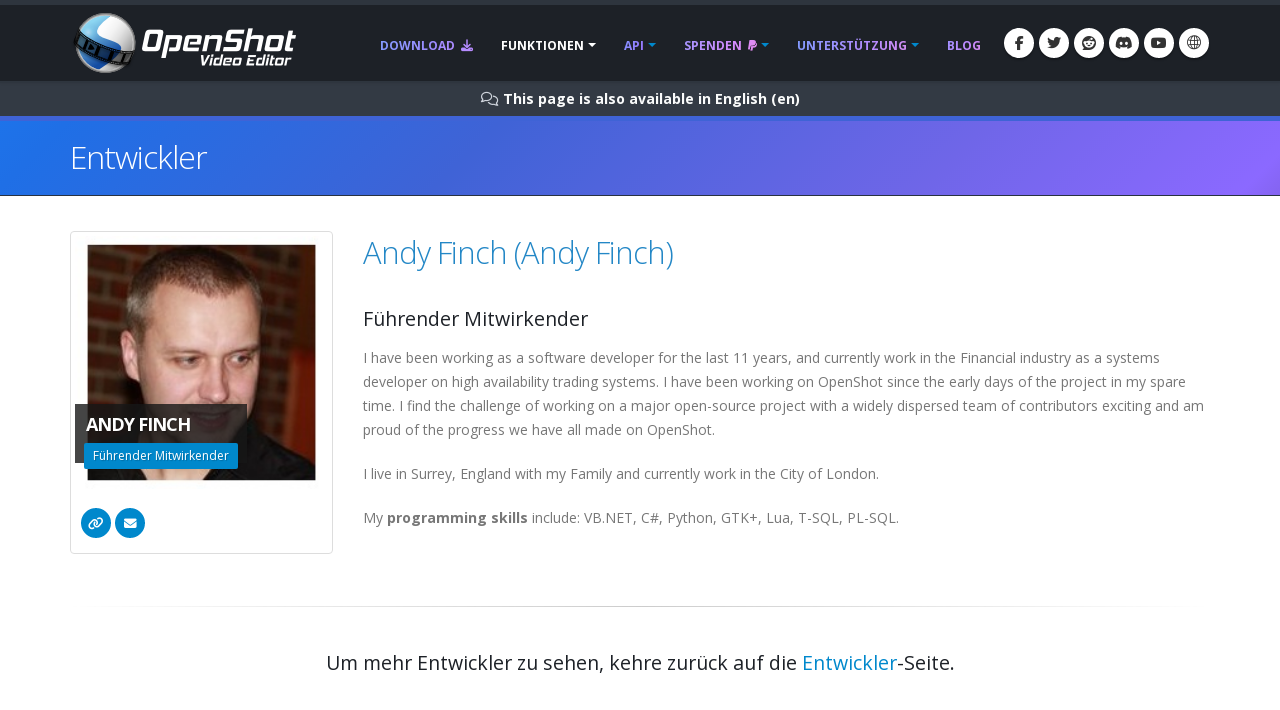

--- FILE ---
content_type: text/html; charset=utf-8
request_url: https://files.openshot.org/de/developers/andy/
body_size: 12365
content:








<!DOCTYPE html>
<html lang="de" class="dark" dir="ltr">
	<head>
		<!-- Basic -->
		<meta http-equiv="X-UA-Compatible" content="IE=edge">
		<meta http-equiv="content-type" content="text/html; charset=UTF-8">
		<meta name="language" content="de" />
		<meta name="rating" content="General" />
		<meta name="doc-type" content="Public" />
		<meta name="doc-class" content="Living Document" />
		<meta name="robots" content="index,follow" />
		<meta name="revisit-after" content="2 Days" />

		
		
		
		
		<title>OpenShot Videobearbeitungssoftware | Andy Finch | Entwicklerprofil</title>

		
		<meta name="keywords" content="Entwickler, OpenShot-Entwickler, Entwickler treffen" />
		<meta name="description" content="Treffen Sie die Entwickler | Andy Finch">
		
		
		
		
		
		
		
		
		<meta property="og:type" content="website">
		<meta property="og:site_name" content="OpenShot Video Editor">
		<meta property="og:title" content="OpenShot Videobearbeitungssoftware | Andy Finch | Entwicklerprofil">
		<meta property="og:description" content="Treffen Sie die Entwickler | Andy Finch">
		<meta property="og:url" content="https://www.openshot.org/de/developers/andy/">
		<meta property="og:image" content="https://www.openshot.orghttps://cdn.openshot.org/images/hero/openshot-social-poster.jpg">
		
		<meta property="og:image:width" content="1200">
		<meta property="og:image:height" content="630">
		
		<meta name="twitter:card" content="summary_large_image">
		<meta name="twitter:site" content="@openshot">
		<meta name="twitter:title" content="OpenShot Videobearbeitungssoftware | Andy Finch | Entwicklerprofil">
		<meta name="twitter:description" content="Treffen Sie die Entwickler | Andy Finch">
		<meta name="twitter:url" content="https://www.openshot.org/de/developers/andy/">
		<meta name="twitter:image" content="https://www.openshot.orghttps://cdn.openshot.org/images/hero/openshot-social-poster.jpg">


		
		
		
		
		<meta name="author" content="OpenShot Studios, LLC">
		
		
		<script type="application/ld+json">
		{
		  "@context": "https://schema.org",
		  "@graph": [
		    {
		      "@type": "Organization",
		      "@id": "https://www.openshot.org/#organization",
		      "name": "OpenShot Studios, LLC",
		      "url": "https://www.openshot.org/",
		      "logo": {
		        "@type": "ImageObject",
		        "url": "https://www.openshot.orghttps://cdn.openshot.org/images/logos/logo.png",
		        "width": 226,
		        "height": 60
		      }
		    },
		    {
		      "@type": "SoftwareApplication",
		      "name": "OpenShot Video Editor",
		      "applicationCategory": "MultimediaApplication",
		      "operatingSystem": ["Windows", "macOS", "Linux"],
		      "offers": {
		        "@type": "Offer",
		        "price": "0",
		        "priceCurrency": "USD"
		      },
		      "url": "https://www.openshot.org/",
		      "description": "Freie, offene und preisgekrönte Videobearbeitungssoftware für Linux, Mac und Windows!",
		      "publisher": {
		        "@id": "https://www.openshot.org/#organization"
		      }
		    }
		  ]
		}
		</script>
		

		<!-- Favicon -->
		<link rel="shortcut icon" href="https://cdn.openshot.org/images/favicon.png" type="image/png" />
		<link rel="apple-touch-icon" href="https://cdn.openshot.org/images/favicon.png">

		<!-- Mobile Metas -->
		<meta name="viewport" content="width=device-width, minimum-scale=1.0, maximum-scale=1.0, user-scalable=no">

    	<!-- Web Fonts  -->
		<link href="https://fonts.googleapis.com/css?family=Open+Sans:300,400,600,700,800%7CShadows+Into+Light&display=swap" rel="stylesheet" type="text/css">

		<!-- Vendor CSS --><link rel="stylesheet" href="https://cdn.openshot.org/static/vendor/bootstrap/css/bootstrap.min.css?v=20260115">
   		<link rel="stylesheet" href="https://cdn.openshot.org/static/vendor/fontawesome/css/all.min.css?v=20260115">
		<link rel="stylesheet" href="https://cdn.openshot.org/static/vendor/animate/animate.min.css?v=20260115">
		<link rel="stylesheet" href="https://cdn.openshot.org/static/vendor/simple-line-icons/css/simple-line-icons.min.css?v=20260115">
		<link rel="stylesheet" href="https://cdn.openshot.org/static/vendor/magnific-popup/magnific-popup.min.css?v=20260115">

		<!-- Theme CSS -->
		<link rel="stylesheet" href="https://cdn.openshot.org/static/css/theme.css?v=20260115">
		<link rel="stylesheet" href="https://cdn.openshot.org/static/css/theme-elements.css?v=20260115">
		<link rel="stylesheet" href="https://cdn.openshot.org/static/css/theme-blog.css?v=20260115">

		<!-- Current Page CSS -->
		
		

		<!-- Skin CSS -->
		<link rel="stylesheet" href="https://cdn.openshot.org/static/css/skins/default.css?v=20260115">

		<!-- Theme Custom CSS -->
		<link rel="stylesheet" href="https://cdn.openshot.org/static/css/custom.css?v=20260115">

        <!-- Language links (for search engines) -->
        <link href="https://www.openshot.org/de/developers/andy/" rel="canonical">
        <link rel="alternate" href="https://www.openshot.org/ar/developers/andy/" hreflang="ar" />
        <link rel="alternate" href="https://www.openshot.org/bn/developers/andy/" hreflang="bn" />
        <link rel="alternate" href="https://www.openshot.org/zh-hans/developers/andy/" hreflang="zh-hans" />
        <link rel="alternate" href="https://www.openshot.org/zh-hant/developers/andy/" hreflang="zh-hant" />
        <link rel="alternate" href="https://www.openshot.org/hr/developers/andy/" hreflang="hr" />
        <link rel="alternate" href="https://www.openshot.org/nl/developers/andy/" hreflang="nl" />
        <link rel="alternate" href="https://www.openshot.org/fr/developers/andy/" hreflang="fr" />
        <link rel="alternate" href="https://www.openshot.org/fi/developers/andy/" hreflang="fi" />
        <link rel="alternate" href="https://www.openshot.org/developers/andy/" hreflang="en" />
        <link rel="alternate" href="https://www.openshot.org/de/developers/andy/" hreflang="de" />
        <link rel="alternate" href="https://www.openshot.org/hi/developers/andy/" hreflang="hi" />
        <link rel="alternate" href="https://www.openshot.org/is/developers/andy/" hreflang="is" />
        <link rel="alternate" href="https://www.openshot.org/id/developers/andy/" hreflang="id" />
        <link rel="alternate" href="https://www.openshot.org/it/developers/andy/" hreflang="it" />
        <link rel="alternate" href="https://www.openshot.org/ja/developers/andy/" hreflang="ja" />
        <link rel="alternate" href="https://www.openshot.org/ko/developers/andy/" hreflang="ko" />
        <link rel="alternate" href="https://www.openshot.org/nb/developers/andy/" hreflang="nb" />
        <link rel="alternate" href="https://www.openshot.org/fa/developers/andy/" hreflang="fa" />
        <link rel="alternate" href="https://www.openshot.org/pl/developers/andy/" hreflang="pl" />
        <link rel="alternate" href="https://www.openshot.org/pt/developers/andy/" hreflang="pt" />
        <link rel="alternate" href="https://www.openshot.org/ro/developers/andy/" hreflang="ro" />
        <link rel="alternate" href="https://www.openshot.org/ru/developers/andy/" hreflang="ru" />
        <link rel="alternate" href="https://www.openshot.org/es/developers/andy/" hreflang="es" />
        <link rel="alternate" href="https://www.openshot.org/tr/developers/andy/" hreflang="tr" />
        <link rel="alternate" href="https://www.openshot.org/vi/developers/andy/" hreflang="vi" />
        <link rel="alternate" href="https://www.openshot.org/uk/developers/andy/" hreflang="uk" />
        <link rel="alternate" href="https://www.openshot.org/developers/andy/" hreflang="x-default" />

        
            <!-- Suggest en translation -->
        

        <!-- Language style (left to right / right to left) -->
        <style>
            body {
               direction: ltr;
            }
            .alert-link:after {
                content: "\200E‎";
            }
            #language-alert.alert-dark {
                background-color: #333a44;
                border-color: #07080a;
                color: #ced3db;
            }
            #language-alert.alert-dark .alert-link {
                color: #fafbfb;
            }
        </style>
        <style>
            .social-icons li:hover.social-icons-discord a,
            .social-icons li.social-icons-discord:hover a {
                background: #5865F2 !important;
                color: #fff !important;
            }
        </style>


         <script>
            window.dataLayer = window.dataLayer || [];
            function gtag(){ dataLayer.push(arguments); }

            // Keep gtag_enable_tcf_support commented to avoid auto-update conflicts with explicit manual update (matches GA toggles requiring updates)
            window['gtag_enable_tcf_support'] = true;

            gtag('consent', 'default', {
              ad_personalization:   'denied',
              ad_storage:           'denied',
              ad_user_data:         'denied',
              analytics_storage:    'denied',
              functionality_storage:'denied',
              personalization_storage: 'denied',
              security_storage:     'granted',
              wait_for_update:      500,
            });

            gtag("set", "ads_data_redaction", true);
            gtag("set", "url_passthrough", false);
          </script>

          <!-- GA library -->
          <script async src="https://www.googletagmanager.com/gtag/js?id=G-W2VHM9Y8QH"></script>
          <script>
            gtag('js', new Date());
            gtag('config', 'G-W2VHM9Y8QH');
          </script>

          <script>
            /* ===== global flags ===== */
            window.adsConsentGranted = false;   // true only when personalised ads allowed
            window.adsBidsReady      = false;
            window.adsRefreshed      = false;
            window.consentReady = false;

            function maybeRefreshAds() {
              console.log('[Ads] maybeRefreshAds called, adsConsentGranted:', window.adsConsentGranted, 'adsBidsReady:', window.adsBidsReady, 'adsRefreshed:', window.adsRefreshed);
              if (window.adsConsentGranted && window.adsBidsReady && !window.adsRefreshed) {
                googletag.cmd.push(() => {
                  console.log('[Ads] consent + bids ready → first refresh');
                  googletag.pubads().refresh();
                  window.adsRefreshed = true;
                });
              } else {
                console.log('[Ads] conditions not met for refresh');
              }
            }

            /* ===== Funding Choices callback ===== */
            window.googlefc        = window.googlefc || {};
            googlefc.callbackQueue = googlefc.callbackQueue || [];
            googlefc.callbackQueue.push({
              CONSENT_DATA_READY : () => {
                window.consentReady = true;

                const v = googlefc.getGoogleConsentModeValues();
                const S = googlefc.ConsentModePurposeStatusEnum;

                const allowed = x =>
                  x === S.CONSENT_MODE_PURPOSE_STATUS_GRANTED       ||
                  x === S.CONSENT_MODE_PURPOSE_STATUS_NOT_APPLICABLE||
                  x === S.CONSENT_MODE_PURPOSE_STATUS_NOT_CONFIGURED;

                const adAllowed      = allowed(v.adStoragePurposeConsentStatus);
                const anaAllowed     = allowed(v.analyticsStoragePurposeConsentStatus);
                const funAllowed     = allowed(v.functionalityStoragePurposeConsentStatus);
                const audAllowed     = allowed(v.adUserDataPurposeConsentStatus);
                const perAllowed     = allowed(v.adPersonalizationPurposeConsentStatus);
                const secAllowed     = allowed(v.securityStoragePurposeConsentStatus);

                // Explicit update kept for GA toggles; omit security_storage to avoid flip (defaults to granted)
                gtag('consent','update', {
                  ad_storage:            adAllowed  ? 'granted' : 'denied',
                  analytics_storage:     anaAllowed ? 'granted' : 'denied',
                  //functionality_storage: funAllowed ? 'granted' : 'denied',
                  personalization_storage: perAllowed ? 'granted' : 'denied',
                  ad_user_data:          audAllowed ? 'granted' : 'denied',
                  ad_personalization:    perAllowed ? 'granted' : 'denied',
                  //security_storage:      secAllowed ? 'granted' : 'denied',
                });

                if (adAllowed) {
                  gtag("set", "ads_data_redaction", false);
                }

                /* flag for refresh logic */
                window.adsConsentGranted = adAllowed;
                console.log('[Ads] CONSENT_DATA_READY — ad_storage:', adAllowed ? 'granted' : 'denied');
                maybeRefreshAds();

                if (typeof __tcfapi === 'function') {
                  __tcfapi('addEventListener', 2, (tcData, success) => {
                    if (success && (tcData.eventStatus === 'tcloaded' || tcData.eventStatus === 'useractioncomplete')) {
                      console.log('[TCF Debug] TCData:', tcData);
                    }
                  });
                }
              }
            });
          </script>

          <!-- Funding Choices loader + shim (unchanged) -->
          <script async src="https://fundingchoicesmessages.google.com/i/pub-6992519260108226?ers=1"></script>
          <script>
            (function pingFC(){
              if(!window.frames.googlefcPresent){
                if(document.body){
                  const i=document.createElement('iframe');
                  i.style='width:0;height:0;border:none;position:absolute;left:-9999px;top:-9999px';
                  i.name='googlefcPresent';
                  document.body.appendChild(i);
                }else{ setTimeout(pingFC,0); }
              }
            })();
          </script>




        <script>
          // Function to load GPT only when CMP is ready
          (function loadGPTWhenReady() {
            if (typeof __tcfapi !== 'undefined') {
              // CMP is ready, load GPT script
              const gptScript = document.createElement('script');
              gptScript.async = true;
              gptScript.src = 'https://securepubads.g.doubleclick.net/tag/js/gpt.js';
              gptScript.crossOrigin = 'anonymous';
              document.head.appendChild(gptScript);
            } else {
              // CMP not ready, check again after 100ms
              setTimeout(loadGPTWhenReady, 100);
            }
          })();
        </script>
        <script>
          window.googletag = window.googletag || { cmd: [] };
          googletag.cmd.push(function () {
            /* ---------- size mappings ---------- */
            const largeBannerMapping = googletag.sizeMapping()
              .addSize([1000, 600], [[970, 90], [728, 90]])   // desktop
              .addSize([800,  600], [[728, 90]])              // tablet
              .addSize([0,      0], [[300, 250]])             // phone
              .build();

            const smallBannerMapping = googletag.sizeMapping()
              .addSize([1200, 600], [[728, 90]])              // wide
              .addSize([0,      0], [[300, 250]])             // fallback
              .build();


        
            googletag.defineSlot('/21809389562/TopBanner-1170x113', [[970, 90], [300, 250]], 'div-gpt-ad-1554958960827-0').defineSizeMapping(largeBannerMapping).addService(googletag.pubads());
            googletag.defineSlot('/21809389562/BottomContentBanner-1170x113', [[970, 90], [300, 250]], 'div-gpt-ad-1554692803700-0').defineSizeMapping(largeBannerMapping).addService(googletag.pubads());
            googletag.defineSlot('/21809389562/BottomLatestPost-360x280', [[300, 250], [360, 280]], 'div-gpt-ad-1555100705815-0').addService(googletag.pubads());
        


            googletag.pubads().enableSingleRequest();
            googletag.pubads().collapseEmptyDivs();
            googletag.pubads().disableInitialLoad();
            googletag.enableServices();

            console.log('[Ads] GPT slots defined — initial load disabled');

            // If no header bidding provider is present, mark bids ready so ads can refresh.
            const hasHeaderBidding = !!(window.apstag || window.pbjs);
            if (!hasHeaderBidding) {
              window.adsBidsReady = true;
              maybeRefreshAds();
            }
          }); // closes the googletag.cmd.push opened in “Begin”
          </script>


        

        




	</head>
	<body>

		<div class="body">
			<header id="header" class="header-narrow" data-plugin-options="{'stickyEnabled': true, 'stickyEnableOnBoxed': true, 'stickyEnableOnMobile': true, 'stickyStartAt': 0, 'stickySetTop': '0'}">
				<div class="header-body">
					<div class="header-container container">
						<div class="header-row">
							<div class="header-column">
								<div class="header-logo">
                                    
									<a href="/de/" title="OpenShot Video Editor">
										<img alt="OpenShot Video Editor Logo" src="https://cdn.openshot.org/images/logos/logo.png" style="max-width: 100%; height: auto;">
									</a>
                                    
								</div>
							</div>
							<div class="header-column">
								<div class="header-row">
									<div class="header-nav">
										<button class="btn header-btn-collapse-nav" data-toggle="collapse" data-target=".header-nav-main">
											<i class="fa-solid fa-bars"></i>
										</button>
										<ul class="header-social-icons social-icons">
											<li class="social-icons-facebook hidden-xs"><a href="https://www.facebook.com/openshot/" target="_blank" rel="noopener noreferrer" title="Facebook"><i class="fa-brands fa-facebook-f"></i></a></li>
											<li class="social-icons-twitter hidden-xs"><a href="https://www.twitter.com/openshot/" target="_blank" rel="noopener noreferrer" title="Twitter"><i class="fa-brands fa-twitter"></i></a></li>
											<li class="social-icons-reddit hidden-md hidden-xs"><a href="https://www.reddit.com/r/OpenShot/" target="_blank" title="Reddit"><i class="fa-brands fa-reddit"></i></a></li>
                                            <li class="social-icons-discord hidden-md hidden-xs"><a href="/discord/" target="_blank" title="Discord"><i class="fa-brands fa-discord"></i></a></li>
                                            <li class="social-icons-youtube hidden-md hidden-xs"><a href="https://www.youtube.com/user/JonOomph" target="_blank" rel="noopener noreferrer" title="YouTube"><i class="fa-brands fa-youtube"></i></a></li>
                                            <li class="social-icons-skype"><a href="#" data-toggle="modal" data-target="#formModal" title="Deutsch (de)"><i class="icon-globe icons"></i></a></li>
										</ul>
										<div class="header-nav-main header-nav-main-effect-1 header-nav-main-sub-effect-1 collapse">
											<nav>
                                                
												<ul class="nav nav-pills" id="mainNav">
                                                    <li class="">
                                                        <a href="/de/download/">
                                                            Download <i class="fa-solid fa-download" style="padding-left: 3px;"></i>
                                                        </a>
                                                    </li>
                                                    <li class="dropdown active">
                                                        <a class="dropdown-toggle" href="/de/features/">
                                                            Funktionen
                                                        </a>
                                                        <ul class="dropdown-menu">
                                                            <li><a href="/de/features/">Merkmale ansehen</a></li>
                                                            <li><a href="/de/screenshots/">Bildschirmfotos</a></li>
                                                            <li><a href="/de/videos/">Videos</a></li>
                                                            <li class="dropdown-submenu">
                                                                <a href="/de/about/">Über uns</a>
                                                                <ul class="dropdown-menu">
                                                                    <li><a href="/de/about/">Über OpenShot</a></li>
                                                                    <li><a href="/de/story/">Unsere Geschichte</a></li>
                                                                    <li><a href="/de/awards/">Unsere Auszeichnungen</a></li>
                                                                    <li><a href="/de/company/">Unser Unternehmen</a></li>
                                                                    <li><a href="/de/sponsors/">Sponsoren</a></li>
                                                                    <li><a href="/de/contact/">Kontakt</a></li>
                                                                    <li><a href="/de/developers/">Treffen Sie die Entwickler</a></li>
                                                                </ul>
                                                            </li>
                                                            <li class="dropdown-submenu">
                                                                <a href="#"><i class="icon-globe icons" style="vertical-align: middle; margin-right: 3px;"></i> Sprache</a>
                                                                <ul class="dropdown-menu">
                                                                    
                                                                        <li><a href="/ar/developers/andy/">العربيّة &rlm;(ar)</a></li>
                                                                        <li><a href="/bn/developers/andy/">বাংলা &rlm;(bn)</a></li>
                                                                        <li><a href="/zh-hans/developers/andy/">简体中文 &rlm;(zh-hans)</a></li>
                                                                        <li><a href="/zh-hant/developers/andy/">繁體中文 &rlm;(zh-hant)</a></li>
                                                                        <li><a href="/hr/developers/andy/">Hrvatski &rlm;(hr)</a></li>
                                                                        <li><a href="/nl/developers/andy/">Nederlands &rlm;(nl)</a></li>
                                                                        <li><a href="/fr/developers/andy/">Français &rlm;(fr)</a></li>
                                                                        <li><a href="/fi/developers/andy/">Suomi &rlm;(fi)</a></li>
                                                                        <li><a href="/developers/andy/">English &rlm;(en)</a></li>
                                                                        <li><a href="/de/developers/andy/">Deutsch &rlm;(de)</a></li>
                                                                        <li><a href="/hi/developers/andy/">हिंदी &rlm;(hi)</a></li>
                                                                        <li><a href="/is/developers/andy/">Íslenska &rlm;(is)</a></li>
                                                                        <li><a href="/id/developers/andy/">Bahasa Indonesia &rlm;(id)</a></li>
                                                                        <li><a href="/it/developers/andy/">Italiano &rlm;(it)</a></li>
                                                                        <li><a href="/ja/developers/andy/">日本語 &rlm;(ja)</a></li>
                                                                        <li><a href="/ko/developers/andy/">한국어 &rlm;(ko)</a></li>
                                                                        <li><a href="/nb/developers/andy/">Norsk (bokmål) &rlm;(nb)</a></li>
                                                                        <li><a href="/fa/developers/andy/">فارسی &rlm;(fa)</a></li>
                                                                        <li><a href="/pl/developers/andy/">Polski &rlm;(pl)</a></li>
                                                                        <li><a href="/pt/developers/andy/">Português &rlm;(pt)</a></li>
                                                                        <li><a href="/ro/developers/andy/">Română &rlm;(ro)</a></li>
                                                                        <li><a href="/ru/developers/andy/">Русский &rlm;(ru)</a></li>
                                                                        <li><a href="/es/developers/andy/">Español &rlm;(es)</a></li>
                                                                        <li><a href="/tr/developers/andy/">Türkçe &rlm;(tr)</a></li>
                                                                        <li><a href="/vi/developers/andy/">Tiếng Việt &rlm;(vi)</a></li>
                                                                        <li><a href="/uk/developers/andy/">Українська &rlm;(uk)</a></li>
                                                                </ul>
                                                            </li>
                                                        </ul>
                                                    </li>
                                                    <li class="dropdown ">
                                                        <a class="dropdown-toggle" href="/de/cloud-api/">
                                                            API
                                                        </a>
                                                        <ul class="dropdown-menu">
                                                            <li><a href="/de/cloud-api/"><i class="fa-solid fa-cloud"></i> OpenShot Cloud API</a></li>
                                                            <li><a href="/de/libopenshot/"><i class="fa-solid fa-code"></i> OpenShot C++ Bibliothek</a></li>
                                                        </ul>
                                                    </li>
                                                    <li class="dropdown ">
                                                        <a class="dropdown-toggle" href="/de/donate/">
                                                            Spenden <i class="fa-brands fa-paypal" style="padding-left: 3px;"></i>
                                                        </a>
                                                        <ul class="dropdown-menu">
                                                            <li><a href="/de/donate/">Spenden Sie</a></li>
                                                            <li><a href="/de/donations/">Spenden ansehen</a></li>
                                                        </ul>
                                                    </li>
                                                    <li class="dropdown ">
                                                        <a class="dropdown-toggle" href="/de/user-guide/">
                                                            Unterstützung
                                                        </a>
                                                        <ul class="dropdown-menu">
                                                            <li><a href="/de/user-guide/"><i class="fa-solid fa-book" style="vertical-align: middle; margin-right: 3px;"></i> Benutzerhandbuch</a></li>
                                                            <li><a href="/de/issues/new/"><i class="fa-solid fa-bug" style="vertical-align: middle; margin-right: 3px;"></i> Einen Fehler melden</a></li>
                                                            <li><a href="https://www.reddit.com/r/OpenShot/" target="_blank"><i class="fa-regular fa-life-ring" style="vertical-align: middle; margin-right: 3px;"></i> Eine Frage stellen</a></li>
                                                            <li><a href="/discord/" target="_blank"><i class="fa-brands fa-discord" style="vertical-align: middle; margin-right: 3px;"></i> Discord</a></li>
                                                            <li><a href="https://translations.launchpad.net/openshot/2.0/+translations" target="_blank" rel="noopener noreferrer"><i class="fa-solid fa-language" style="vertical-align: middle; margin-right: 3px;"></i> Übersetzungen</a></li>
                                                            <li><a href="/de/forum/" target="_blank"><i class="icon-people icons" style="vertical-align: middle; margin-right: 3px;"></i> Foren besuchen</a></li>
                                                        </ul>
                                                    </li>
                                                    <li class="">
                                                        <a href="/de/blog/">
                                                            Blog
                                                        </a>
                                                    </li>
												</ul>
                                                
											</nav>
										</div>
									</div>
								</div>
							</div>
						</div>
					</div>
				</div>
			</header>

			<div role="main" class="main">
                
    


<div id="language-alert" class="alert alert-dark" style="padding: 6px; margin: 0px; text-align: center; border-radius: 0px; border: 0px; display: none;">
    <strong><i class="fa-regular fa-comments"></i> <a id="language-alert-link" href="" class="alert-link"></a></strong>
</div>

    <section class="page-header">
        <div class="container">
            <div class="row">
                <div class="col-md-12">
                    <h1>Entwickler</h1>
                </div>
            </div>
        </div>
    </section>

    <div class="container">

    
        <div class="row">
            
            <div class="col-md-3 isotope-item">
                <span class="thumb-info thumb-info-hide-wrapper-bg mb-xlg" style="background-color: #FFF; border: 1px solid #DDD;">
                    <span class="thumb-info-wrapper">
                        <a href="/de/developers/andy">
                            <img src="https://cdn.openshot.org/images/developers/Andy_Finch.jpg" class="img-responsive" alt="">
                            <span class="thumb-info-title">
                                <span class="thumb-info-inner">Andy Finch</span>
                                <span class="thumb-info-type">Führender Mitwirkender</span>
                            </span>
                        </a>
                    </span>
                    <span class="thumb-info-caption">
                        <span class="thumb-info-social-icons" style="border-top: 1px solid #FFF;">
                            <a target="_blank" href="http://www.openshotusers.com/" title="Website"><i class="fa fa-solid fa-link"></i><span>Website</span></a>
                            <a href="mailto:we.rocked.in79@gmail.com" title="E-Mail"><i class="fa-solid fa-envelope"></i><span>E-Mail</span></a>
                            
                        </span>
                    </span>
                </span>
            </div>
           <div class="col-md-9">
                <h2 style="padding-bottom: 0px; color: #2387c6;">
                    <a style="color: #2387c6;" href="/de/developers/andy">Andy Finch
                         (Andy Finch)
                    </a></h2>
                <h4>Führender Mitwirkender</h4>
                <p>I have been working as a software developer for the last 11 years, and currently work in the Financial industry as a systems developer on high availability trading systems. I have been working on OpenShot since the early days of the project in my spare time. I find the challenge of working on a major open-source project with a widely dispersed team of contributors exciting and am proud of the progress we have all made on OpenShot.</p>

<p>I live in Surrey, England with my Family and currently work in the City of London.</p>

<p>My <strong>programming skills</strong> include: VB.NET, C#, Python, GTK+, Lua, T-SQL, PL-SQL.</p>
            </div>
            
        </div>
    


        <div class="row">
            <div class="col-md-12">
                <hr>

                
                <h4 style="text-align: center; padding: 20px;">
                    Um mehr Entwickler zu sehen, kehre zurück auf die <a href="../../developers">Entwickler</a>-Seite.
                </h4>
                
            </div>
        </div>




    </div>




                
                <div class="container">
                    <div class="row">
                        <div class="col-md-12" style="text-align: center; padding-bottom: 20px; margin-top: 15px;">
                            <!-- /21809389562/BottomContentBanner-1170x113 -->
                            <div id='div-gpt-ad-1554692803700-0'>
                            <script>
                            googletag.cmd.push(function() { googletag.display('div-gpt-ad-1554692803700-0'); });
                            </script>
                            </div>
                        </div>
                    </div>
                </div>
                
            </div>

            <section class="latest-posts-cosmic">
                <div class="container">
                    <div class="row mt">
                        <div class="col-md-12">
                            <h2 class="mt-xl mb-xl">
                                Neueste <strong>Beiträge</strong>
                                <a href="/de/blog/" title="Alle Blogbeiträge ansehen" style="text-decoration: none; margin-left: 8px;"><i class="fa-solid fa-arrow-right-from-bracket" aria-hidden="true"></i></a>
                            </h2>
                        </div>
                    </div>

                    <div class="row">
                        
                        






                    <div class="col-md-4">
                        <div class="recent-posts mt-xl">
                            <article class="post">
                                <div class="date">
                                    <span class="day">15</span>
                                    <span class="month">Dez</span>
                                </div>
                                <h4><a href="/de/blog/2025/12/15/new_openshot_release_340/">OpenShot 3.4 Released | Improved Performance, New Effects, Exciting Updates!</a></h4>
                                
                                <p>Let&#x27;s go! OpenShot 3.4 is here, and it&#x27;s one of our largest updates we&#x27;ve ever done. An overall 32% speed up in performance, lower memory utilization, many new video effects and features, many bugs an...</p>
                                
                                <a href="/de/blog/2025/12/15/new_openshot_release_340/" class="post-read-more">Weiterlesen</a>
                            </article>
                        </div>
                    </div>

                    <div class="col-md-4">
                        <div class="recent-posts mt-xl">
                            <article class="post">
                                <div class="date">
                                    <span class="day">22</span>
                                    <span class="month">Dez</span>
                                </div>
                                <h4><a href="/de/blog/2024/12/22/new_openshot_release_330/">Smarter Edits, Stunning Design | Discover What’s New in OpenShot 3.3</a></h4>
                                
                                <p>Smarter edits, stunning design—OpenShot 3.3 is here to transform your editing experience! 🌟 Featuring precision tools like ripple editing and enhanced zoom controls, alongside the sleek new Cosmic Dus...</p>
                                
                                <a href="/de/blog/2024/12/22/new_openshot_release_330/" class="post-read-more">Weiterlesen</a>
                            </article>
                        </div>
                    </div>


                    
                    <div class="col-md-4 text-center">
                        <div class="recent-posts mt-xl">
                            <article class="post">
                                <!-- /21809389562/BottomLatestPost-360x280 -->
                                <div id='div-gpt-ad-1555100705815-0'>
                                <script>
                                googletag.cmd.push(function() { googletag.display('div-gpt-ad-1555100705815-0'); });
                                </script>
                                </div>
                            </article>
                        </div>
                    </div>
                    

                    </div>
                </div>
            </section>



			<footer id="footer">
				<div class="container">
					<div class="row">
						<div class="col-md-3">
							<div class="newsletter">
								<h4>Open-Source</h4>
								<p>OpenShot™ wurde im Jahre 2008 erstellt um eine freie, einfache und quelloffene Videobearbeitungssoftware für Linux zu entwickeln. Jetzt ist es auf Linux, Mac und Windows erhältlich, wurde schon einige Millionen Male heruntergeladen und wächst stetig.</p>
							</div>
						</div>
						<div class="col-md-3">
							<h4>Lizenz</h4>
							<div id="tweet" class="twitter" data-plugin-tweets data-plugin-options="{'username': '', 'count': 2}">
								<p>OpenShot™ ist eine Freie Software: Sie kann weiterverteilt  und/ oder unter den Bedingungen der GNU General Public License der Free Software Foundation mit entweder Version 3 oder jeder späteren Version dieser Lizenz verändert werden.</p>
							</div>
						</div>
						<div class="col-md-3">
							<div class="contact-details">
                                <h4><a style="text-decoration: none;" href="/de/contact/">Kontakt</a></h4>
								<ul class="contact">
									<li><p><i class="fa-solid fa-location-dot"></i> <strong>Adresse:</strong> 2931 Ridge Rd #101, Rockwall, TX 75032, United States</p></li>
									<li><p><i class="fa-solid fa-envelope"></i> <strong>E-Mail:</strong> <a href="mailto:support@openshot.org">support@openshot.org</a></p></li>
                                    <li><p><i class="fa-regular fa-life-ring"></i> <strong>Support:</strong> <a href="mailto:support@openshot.org">E-Mail</a> &middot; <a href="/de/forum/">Forum</a> &middot; <a href="/discord/" target="_blank">Discord</a></p></li>
                                    <li>
                                        <a href="//www.dmca.com/Protection/Status.aspx?ID=faf13571-7c1c-4e61-9a9f-ecdef30014f6" title="DMCA.com Protection Status" class="dmca-badge"> <img src ="https://images.dmca.com/Badges/dmca_protected_sml_120n.png?ID=faf13571-7c1c-4e61-9a9f-ecdef30014f6"  alt="DMCA.com Protection Status" /></a>  <script src="https://images.dmca.com/Badges/DMCABadgeHelper.min.js"> </script>
                                    </li>
								</ul>
							</div>
						</div>
						<div class="col-md-3">
							<h4>Folge uns</h4>
							<ul class="social-icons footer-social-icons" style="margin-bottom: 10px;">
								<li class="social-icons-facebook"><a href="https://www.facebook.com/openshot/" target="_blank" rel="noopener noreferrer" title="Facebook"><i class="fa-brands fa-facebook-f"></i></a></li>
								<li class="social-icons-twitter"><a href="https://www.twitter.com/openshot/" target="_blank" rel="noopener noreferrer" title="Twitter"><i class="fa-brands fa-twitter"></i></a></li>
                                <li class="social-icons-reddit"><a href="https://www.reddit.com/r/OpenShot/" target="_blank" title="Reddit"><i class="fa-brands fa-reddit"></i></a></li>
                                <li class="social-icons-discord"><a href="/discord/" target="_blank" title="Discord"><i class="fa-brands fa-discord"></i></a></li>
                                <li class="social-icons-youtube"><a href="https://www.youtube.com/user/JonOomph" target="_blank" rel="noopener noreferrer" title="YouTube"><i class="fa-brands fa-youtube"></i></a></li>
							</ul>

                            <h4 class="footer-heading-spaced"><a style="text-decoration: none;" href="/de/sponsors/">Sponsoren</a></h4>
                            
                            
<div class="footer-sponsor-logos">
    
        <div class="footer-sponsor-cta">
            <a href="/de/sponsors/">
                Werden Sie unser nächster Sponsor.
            </a>
        </div>
    
</div>

						</div>
					</div>
				</div>

				<div class="footer-copyright">
					<div class="container">
						<div class="row">
							<div class="col-md-2">
								<a href="/de/" title="OpenShot Videobearbeitungssoftware">
                                    <img alt="OpenShot Logo des Videoeditors" height="40" src="https://cdn.openshot.org/images/logos/logo.png">
                                </a>
							</div>
							<div class="col-md-10">
                                <h4 class="footer-copyright-text">OpenShot™ Videobearbeitungssoftware. Copyright © 2008-2026 <a href="/de/company/">OpenShot Studios, LLC</a>. Alle Rechte vorbehalten | <a href="/de/privacy/">Datenschutz</a> | <a href="/de/terms/">Nutzungsbedingungen</a> | <a href="#" data-toggle="modal" data-target="#formModal"><i class="icon-globe icons" style="vertical-align: middle;"></i> Deutsch (de)</a></h4>
							</div>
						</div>
					</div>
				</div>
			</footer>
		</div>


        <div class="modal fade" id="formModal" tabindex="-1" role="dialog" aria-labelledby="formModalLabel" aria-hidden="true">
            <div class="modal-dialog">
                <div class="modal-content">
                    <div class="modal-header">
                        <button type="button" class="close" data-dismiss="modal" aria-hidden="true">&times;</button>
                        <h4 class="modal-title" id="formModalLabel" style="color: #fff;">Sprache festlegen</h4>
                    </div>
                    <div class="modal-body">
                        <form action="#" method="post" id="language-form" class="form-horizontal mb-lg" novalidate="novalidate"><input type="hidden" name="csrfmiddlewaretoken" value="6ttqNd4a4ewOLqD1bH7ql6z2r542f1sE2D3EKBj6toyKpUSwcsYUFs2Qw3LJEMM4">
                            <div class="form-group mt-lg">
                                <div class="col-md-12">
                                    <select id="language-dropdown" class="form-control mb-md" name="language" style="background-color: #fff;">
                                        
                                            <option value="ar">
                                                العربيّة (ar)
                                            </option>
                                        
                                            <option value="bn">
                                                বাংলা (bn)
                                            </option>
                                        
                                            <option value="zh-hans">
                                                简体中文 (zh-hans)
                                            </option>
                                        
                                            <option value="zh-hant">
                                                繁體中文 (zh-hant)
                                            </option>
                                        
                                            <option value="hr">
                                                Hrvatski (hr)
                                            </option>
                                        
                                            <option value="nl">
                                                Nederlands (nl)
                                            </option>
                                        
                                            <option value="fr">
                                                Français (fr)
                                            </option>
                                        
                                            <option value="fi">
                                                Suomi (fi)
                                            </option>
                                        
                                            <option value="en">
                                                English (en)
                                            </option>
                                        
                                            <option value="de" selected>
                                                Deutsch (de)
                                            </option>
                                        
                                            <option value="hi">
                                                हिंदी (hi)
                                            </option>
                                        
                                            <option value="is">
                                                Íslenska (is)
                                            </option>
                                        
                                            <option value="id">
                                                Bahasa Indonesia (id)
                                            </option>
                                        
                                            <option value="it">
                                                Italiano (it)
                                            </option>
                                        
                                            <option value="ja">
                                                日本語 (ja)
                                            </option>
                                        
                                            <option value="ko">
                                                한국어 (ko)
                                            </option>
                                        
                                            <option value="nb">
                                                Norsk (bokmål) (nb)
                                            </option>
                                        
                                            <option value="fa">
                                                فارسی (fa)
                                            </option>
                                        
                                            <option value="pl">
                                                Polski (pl)
                                            </option>
                                        
                                            <option value="pt">
                                                Português (pt)
                                            </option>
                                        
                                            <option value="ro">
                                                Română (ro)
                                            </option>
                                        
                                            <option value="ru">
                                                Русский (ru)
                                            </option>
                                        
                                            <option value="es">
                                                Español (es)
                                            </option>
                                        
                                            <option value="tr">
                                                Türkçe (tr)
                                            </option>
                                        
                                            <option value="vi">
                                                Tiếng Việt (vi)
                                            </option>
                                        
                                            <option value="uk">
                                                Українська (uk)
                                            </option>
                                        
                                    </select>
                                    Deine Sprache ist nicht dabei? Hilf mit, unsere <a href="https://translations.launchpad.net/openshot/website/+translations" target="_blank" rel="noopener noreferrer">Website zu übersetzen</a>!
                                </div>
                            </div>
                        </form>
                        <div id="translators-body" style="display: none;">
                            
                            <p><br>  Beat Jäckle  - https://launchpad.net/~beat-jaeckle<br>  Domino  - https://launchpad.net/~a-roerig<br>  Erxhis  - https://launchpad.net/~erxhis<br>  Ettore Atalan  - https://launchpad.net/~atalanttore<br>  Jan Greth  - https://launchpad.net/~o-jan-0<br>  Jeytas  - https://launchpad.net/~manimusmuellus<br>  Joachim Schwender  - https://launchpad.net/~jschwender<br>  Jonas  - https://launchpad.net/~krokant<br>  Jonathan Thomas  - https://launchpad.net/~jonoomph<br>  Katharina Schmidt  - https://launchpad.net/~nimiele<br>  Lukas  - https://launchpad.net/~ott-lukas-14<br>  Marc Mallo  - https://launchpad.net/~ranseier<br>  Maximilian  - https://launchpad.net/~mk200079<br>  Stephan Woidowski  - https://launchpad.net/~swoidowski<br>  Thomas Mitzka  - https://launchpad.net/~kauri5<br>  Wolf Vollprecht  - https://launchpad.net/~w-vollprecht</p>
                        </div>
                    </div>
                    <div class="modal-footer">
                        <span style="float: left;"><a style="color: darkgrey;" id="translator-credits" href="#">Übersetzer ansehen</a></span>
                        <button type="button" class="btn btn-default" data-dismiss="modal">Schließen</button>
                        <button type="submit" form="language-form" class="btn btn-primary">Sprache festlegen</button>
                    </div>
                </div>
            </div>
        </div>


		<!-- Vendor -->
		<script src="https://cdn.openshot.org/static/vendor/jquery/jquery.min.js?v=20260115"></script>
		<script src="https://cdn.openshot.org/static/vendor/jquery.appear/jquery.appear.min.js?v=20260115"></script>
		<script src="https://cdn.openshot.org/static/vendor/jquery.easing/jquery.easing.min.js?v=20260115"></script>
		<script src="https://cdn.openshot.org/static/vendor/bootstrap/js/bootstrap.min.js?v=20260115"></script>
		<script src="https://cdn.openshot.org/static/vendor/common/common.min.js?v=20260115"></script>
		<script src="https://cdn.openshot.org/static/vendor/isotope/jquery.isotope.min.js?v=20260115"></script>
		<script src="https://cdn.openshot.org/static/vendor/magnific-popup/jquery.magnific-popup.min.js?v=20260115"></script>

		<!-- Theme Base, Components and Settings -->
		<script src="https://cdn.openshot.org/static/js/theme.js?v=20260115"></script>

		<!-- Theme Initialization Files -->
		<script src="https://cdn.openshot.org/static/js/theme.init.js?v=20260115"></script>

        

        <script type="text/javascript">
            $(document).ready(function() {
                // Language Init
                var current_lang = 'de';
                var preferred_lang = navigator.language || navigator.userLanguage;
                preferred_lang = preferred_lang.split('-')[0];
                var languages = {
                    
                        'ar':
                        {
                            'name': 'العربيّة',
                            'url': '/ar/developers/andy/',
                            'message': 'هذه الصفحة متاحة بلغة العربيّة (ar)',
                        },
                    
                        'bn':
                        {
                            'name': 'বাংলা',
                            'url': '/bn/developers/andy/',
                            'message': 'এই পৃষ্ঠা বাংলা (bn) ভাষায়ও উপলব্ধ',
                        },
                    
                        'zh-hans':
                        {
                            'name': '简体中文',
                            'url': '/zh-hans/developers/andy/',
                            'message': '此页面也有 简体中文 (zh-hans) 版本',
                        },
                    
                        'zh-hant':
                        {
                            'name': '繁體中文',
                            'url': '/zh-hant/developers/andy/',
                            'message': '這個頁面也有 繁體中文 (zh-hant) 版本',
                        },
                    
                        'hr':
                        {
                            'name': 'Hrvatski',
                            'url': '/hr/developers/andy/',
                            'message': 'Ova je stranica prevedena i na Hrvatski (hr)',
                        },
                    
                        'nl':
                        {
                            'name': 'Nederlands',
                            'url': '/nl/developers/andy/',
                            'message': 'Deze pagina is ook beschikbaar in het Nederlands (nl)',
                        },
                    
                        'fr':
                        {
                            'name': 'Français',
                            'url': '/fr/developers/andy/',
                            'message': 'Cette page est également disponible en Français (fr)',
                        },
                    
                        'fi':
                        {
                            'name': 'Suomi',
                            'url': '/fi/developers/andy/',
                            'message': 'Tämä sivu on saatavilla myös kielellä Suomi (fi)',
                        },
                    
                        'en':
                        {
                            'name': 'English',
                            'url': '/developers/andy/',
                            'message': 'This page is also available in English (en)',
                        },
                    
                        'de':
                        {
                            'name': 'Deutsch',
                            'url': '/de/developers/andy/',
                            'message': 'Diese Seite ist ebenso in Deutsch (de) verfügbar',
                        },
                    
                        'hi':
                        {
                            'name': 'हिंदी',
                            'url': '/hi/developers/andy/',
                            'message': 'यह पृष्ठ हिंदी (hi) में भी उपलब्ध है',
                        },
                    
                        'is':
                        {
                            'name': 'Íslenska',
                            'url': '/is/developers/andy/',
                            'message': 'Þessa síðu er einnig hægt að skoða sem: Íslenska (is)',
                        },
                    
                        'id':
                        {
                            'name': 'Bahasa Indonesia',
                            'url': '/id/developers/andy/',
                            'message': 'Halaman ini juga tersedia dalam Bahasa Indonesia (id)',
                        },
                    
                        'it':
                        {
                            'name': 'Italiano',
                            'url': '/it/developers/andy/',
                            'message': 'Questa pagina è disponibile anche in Italiano (it)',
                        },
                    
                        'ja':
                        {
                            'name': '日本語',
                            'url': '/ja/developers/andy/',
                            'message': 'このページは日本語(ja)で表示できます',
                        },
                    
                        'ko':
                        {
                            'name': '한국어',
                            'url': '/ko/developers/andy/',
                            'message': '이 페이지는 한국어 (ko) 에서 가능',
                        },
                    
                        'nb':
                        {
                            'name': 'Norsk (bokmål)',
                            'url': '/nb/developers/andy/',
                            'message': 'Denne siden er også tilgjengelig på Norsk (bokmål) (nb)',
                        },
                    
                        'fa':
                        {
                            'name': 'فارسی',
                            'url': '/fa/developers/andy/',
                            'message': 'این صفحه همچنین به زبان فارسی (fa) در دسترس است',
                        },
                    
                        'pl':
                        {
                            'name': 'Polski',
                            'url': '/pl/developers/andy/',
                            'message': 'Ta strona jest także dostępna w Polski (pl)',
                        },
                    
                        'pt':
                        {
                            'name': 'Português',
                            'url': '/pt/developers/andy/',
                            'message': 'Esta página também está disponível em Português (pt)',
                        },
                    
                        'ro':
                        {
                            'name': 'Română',
                            'url': '/ro/developers/andy/',
                            'message': 'Această pagină este disponibilă și în Română (ro)',
                        },
                    
                        'ru':
                        {
                            'name': 'Русский',
                            'url': '/ru/developers/andy/',
                            'message': 'Эта страница также доступна на Русский (ru)',
                        },
                    
                        'es':
                        {
                            'name': 'Español',
                            'url': '/es/developers/andy/',
                            'message': 'Esta página está disponible también en Español (es)',
                        },
                    
                        'tr':
                        {
                            'name': 'Türkçe',
                            'url': '/tr/developers/andy/',
                            'message': 'Bu sayfa ayrıca şu dillerde kullanılabilir: Türkçe (tr)',
                        },
                    
                        'vi':
                        {
                            'name': 'Tiếng Việt',
                            'url': '/vi/developers/andy/',
                            'message': 'Trang này cũng có sẵn bằng Tiếng Việt (vi)',
                        },
                    
                        'uk':
                        {
                            'name': 'Українська',
                            'url': '/uk/developers/andy/',
                            'message': 'Цю сторінку перекладено мовою Українська (uk)',
                        },
                    
                };

                function resolvePreferredLanguage(language_code) {
                    if (!language_code) {
                        return null;
                    }
                    var normalized = language_code.toLowerCase().replace(/_/g, '-');
                    if (normalized in languages) {
                        return normalized;
                    }
                    if (normalized.indexOf('zh-') === 0) {
                        if (normalized === 'zh-cn' || normalized === 'zh-sg' || normalized === 'zh-hans') {
                            if ('zh-hans' in languages) {
                                return 'zh-hans';
                            }
                        } else if (normalized === 'zh-tw' || normalized === 'zh-hk' || normalized === 'zh-mo' || normalized === 'zh-hant') {
                            if ('zh-hant' in languages) {
                                return 'zh-hant';
                            }
                        }
                    }
                    var base = normalized.split('-')[0];
                    if (base in languages) {
                        return base;
                    }
                    return null;
                }

                function updateLanguageAlert(force_lang, force_show) {
                    var preferred_code = force_lang || (navigator.language || navigator.userLanguage);
                    var selected_lang = resolvePreferredLanguage(preferred_code);
                    if (selected_lang && (force_show || current_lang != selected_lang)) {
                        var preferred_message = languages[selected_lang]["message"];
                        var is_fallback_english = false;
                        if (selected_lang !== "en") {
                            is_fallback_english = preferred_message.indexOf("This page is also available in ") === 0;
                        }
                        if (!is_fallback_english) {
                            $("#language-alert-link").text(preferred_message);
                            $("#language-alert-link").attr("href", languages[selected_lang]["url"]);
                            $("#language-alert").show();
                            return;
                        }
                    }
                    $("#language-alert").hide();
                }

                // Show language alert (if preferred language different)
                updateLanguageAlert(preferred_lang);
                window.updateLanguageAlert = updateLanguageAlert;

                

                // Switch language
                $('#language-form').submit(function(event) {
                    event.preventDefault();

                    var language_code = $("#language-dropdown").val();
                    if (language_code == "en")
                        window.location = "/developers/andy/";
                    else
                        window.location = "/" + language_code + "/developers/andy/";
                });

                // View translators
                $('#translator-credits').click(function(event) {
                    event.preventDefault();

                    // Show all download containers
                    $('#translators-body').fadeIn();
                });
            });

            
        </script>

	</body>
</html>


--- FILE ---
content_type: text/html; charset=utf-8
request_url: https://www.google.com/recaptcha/api2/aframe
body_size: 266
content:
<!DOCTYPE HTML><html><head><meta http-equiv="content-type" content="text/html; charset=UTF-8"></head><body><script nonce="W6-3K8Ymgo_71nCYy5TsJQ">/** Anti-fraud and anti-abuse applications only. See google.com/recaptcha */ try{var clients={'sodar':'https://pagead2.googlesyndication.com/pagead/sodar?'};window.addEventListener("message",function(a){try{if(a.source===window.parent){var b=JSON.parse(a.data);var c=clients[b['id']];if(c){var d=document.createElement('img');d.src=c+b['params']+'&rc='+(localStorage.getItem("rc::a")?sessionStorage.getItem("rc::b"):"");window.document.body.appendChild(d);sessionStorage.setItem("rc::e",parseInt(sessionStorage.getItem("rc::e")||0)+1);localStorage.setItem("rc::h",'1768610410493');}}}catch(b){}});window.parent.postMessage("_grecaptcha_ready", "*");}catch(b){}</script></body></html>

--- FILE ---
content_type: text/css
request_url: https://cdn.openshot.org/static/css/custom.css?v=20260115
body_size: 8128
content:
/* Add here all your CSS customizations */
.dark_text { color: #000; }

:root {
    --footer-blue: #192233;
    --footer-blue-light: color-mix(in srgb, var(--footer-blue), #ffffff 6%);
    --footer-accent: #7da7ff;
    --brand-primary: #6EA8FF;
    --brand-secondary: #FF7FD2;
    --brand-tertiary: #36C6C6;
    --brand-quaternary: #7A90FF;
    --brand-default: #8C7BFF;
    --hero-accent: #0A84FF;
    --hero-accent-hover: #1A8EFF;
    --hero-white: #FFFFFF;
    --brand-primary-gradient: linear-gradient(120deg, #55B7FF 0%, #6EA8FF 45%, #9F8CFF 100%);
    --brand-secondary-gradient: linear-gradient(120deg, #FF7FD2 0%, #FF9AD9 38%, #B68CFF 100%);
    --brand-tertiary-gradient: linear-gradient(120deg, #36C6C6 0%, #5FB3FF 48%, #9B78FF 100%);
    --brand-quaternary-gradient: linear-gradient(120deg, #7A90FF 0%, #6EA8FF 40%, #9F8CFF 100%);
    --brand-default-gradient: linear-gradient(120deg, #8C7BFF 0%, #B08CFF 45%, #FF86D6 100%);
}

.errorlist { color: red; padding: 20px; list-style:none;}

.social-icons li:hover.social-icons-discord a,
.social-icons li.social-icons-discord:hover a {
    background: #5865F2 !important;
    color: #fff !important;
}

.footer-social-icons li {
    box-shadow: none;
    margin: -1px 4px 6px 0;
}

.footer-social-icons li a {
    background: #2b2f36;
    color: #c9ced6 !important;
}

.video-player-container {
    position: relative;
    width: 100%;
    height: 0;
    padding-bottom: 56.25%;
    margin-bottom: 50px;
}

.video-player {
    position: absolute;
    top: 0;
    left: 0;
    width: 100%;
    height: 100%;
}

.entry-summary {
    font-size: 1.4em;
}

.entry-image {
    margin-bottom: 25px;
}

.delay-1 {
    animation-delay: .25s;
}
.delay-2 {
    animation-delay: .5s;
}
.delay-3 {
    animation-delay: .75s;
}
.delay-4 {
    animation-delay: 1s;
}

.entry-body img {
    max-width: 100%;
    width: 100%;
    height: 90%;
}


ul.archives-entries-tree {
    line-height: 20px;
    padding-left: 20px;
    font-weight: bold;
}

ul.entries-similar {
    margin-bottom: 20px;
}

.archives-entries-tree ul {
    line-height: 20px;
    padding-left: 20px;
    font-weight: normal;
    padding-bottom: 20px;
}

ul.archives-entries-tree {
    list-style: none;
}

ul.archives-entries-tree li:before {
    content: "\00BB";
}

ul.archives-entries-tree ul ul li:before {
    content: "";
}

.archives-entries-tree ul ul {
    padding-bottom: 0px;
}

.archives-entries-tree li {
    line-height: 20px;
    list-style: none;
}

/* Preserve Font Awesome 6 weights inside thumb-info social links. */
.thumb-info-social-icons a i.fa-solid {
    font-weight: 900;
}

.thumb-info-social-icons a i.fa-regular,
.thumb-info-social-icons a i.fa-brands {
    font-weight: 400;
}

/* Cosmic Dusk palette overrides for primary/secondary/tertiary helpers */
html .heading-primary,
html .lnk-primary,
html .text-color-primary {
    color: var(--brand-primary) !important;
}

html .heading.heading-primary h1,
html .heading.heading-primary h2,
html .heading.heading-primary h3,
html .heading.heading-primary h4,
html .heading.heading-primary h5,
html .heading.heading-primary h6 {
    border-color: var(--brand-primary);
}

html .heading-secondary,
html .lnk-secondary,
html .text-color-secondary {
    color: var(--brand-secondary) !important;
}

html .heading.heading-secondary h1,
html .heading.heading-secondary h2,
html .heading.heading-secondary h3,
html .heading.heading-secondary h4,
html .heading.heading-secondary h5,
html .heading.heading-secondary h6 {
    border-color: var(--brand-secondary);
}

html .heading-tertiary,
html .lnk-tertiary,
html .text-color-tertiary {
    color: var(--brand-tertiary) !important;
}

html .heading.heading-tertiary h1,
html .heading.heading-tertiary h2,
html .heading.heading-tertiary h3,
html .heading.heading-tertiary h4,
html .heading.heading-tertiary h5,
html .heading.heading-tertiary h6 {
    border-color: var(--brand-tertiary);
}

html .background-color-primary {
    background-color: var(--brand-primary) !important;
}

html .background-color-secondary {
    background-color: var(--brand-secondary) !important;
}

html .background-color-tertiary {
    background-color: var(--brand-tertiary) !important;
}

html .blockquote-primary {
    border-color: var(--brand-primary) !important;
}

html .blockquote-secondary {
    border-color: var(--brand-secondary) !important;
}

html .blockquote-tertiary {
    border-color: var(--brand-tertiary) !important;
}

html ul.nav-pills-primary a {
    color: var(--brand-primary);
}

html ul.nav-pills-primary > li.active > a,
html ul.nav-pills-primary > li.active > a:hover,
html ul.nav-pills-primary > li.active > a:focus {
    background-color: var(--brand-primary);
}

html ul.nav-pills-secondary a {
    color: var(--brand-secondary);
}

html ul.nav-pills-secondary > li.active > a,
html ul.nav-pills-secondary > li.active > a:hover,
html ul.nav-pills-secondary > li.active > a:focus {
    background-color: var(--brand-secondary);
}

html ul.nav-pills-tertiary a {
    color: var(--brand-tertiary);
}

html ul.nav-pills-tertiary > li.active > a,
html ul.nav-pills-tertiary > li.active > a:hover,
html ul.nav-pills-tertiary > li.active > a:focus {
    background-color: var(--brand-tertiary);
}

html .label-primary {
    background-color: var(--brand-primary) !important;
}

html .label-secondary {
    background-color: var(--brand-secondary) !important;
}

html .label-tertiary {
    background-color: var(--brand-tertiary) !important;
}

html .toggle-primary .toggle label {
    color: var(--brand-primary);
    border-left-color: var(--brand-primary);
    border-right-color: var(--brand-primary);
}

html .toggle-primary .toggle.active > label {
    background-color: var(--brand-primary);
    border-color: var(--brand-primary);
    color: #ffffff;
}

html .toggle-primary.toggle-simple .toggle > label:after {
    background-color: var(--brand-primary);
}

html .toggle-secondary .toggle label {
    color: var(--brand-secondary);
    border-left-color: var(--brand-secondary);
    border-right-color: var(--brand-secondary);
}

html .toggle-secondary .toggle.active > label {
    background-color: var(--brand-secondary);
    border-color: var(--brand-secondary);
    color: #ffffff;
}

html .toggle-secondary.toggle-simple .toggle > label:after {
    background-color: var(--brand-secondary);
}

html .toggle-tertiary .toggle label {
    color: var(--brand-tertiary);
    border-left-color: var(--brand-tertiary);
    border-right-color: var(--brand-tertiary);
}

html .toggle-tertiary .toggle.active > label {
    background-color: var(--brand-tertiary);
    border-color: var(--brand-tertiary);
    color: #ffffff;
}

html .toggle-tertiary.toggle-simple .toggle > label:after {
    background-color: var(--brand-tertiary);
}

html .feature-toggle-column {
    max-width: 760px;
}

html .feature-toggle-list.toggle-primary .toggle {
    margin-bottom: 22px;
    border: 1px solid #e5ebf5;
    border-radius: 10px;
    background: #fbfcff;
    overflow: hidden;
}

html .feature-toggle-list.toggle-primary .toggle:not(.active) {
    margin-bottom: 14px;
}

html .feature-toggle-list.toggle-primary .toggle > label {
    background: #f9fbff;
    border-left: 3px solid #e3e9f4;
    color: #1f2732;
    font-weight: 500;
    font-size: 1.01em;
    line-height: 1.35;
    padding: 12px 20px 12px 12px;
    transition: background-color 0.25s ease, border-color 0.25s ease;
}

html .feature-toggle-list.toggle-primary .toggle > label:hover {
    background: #f1f5ff;
}

html .feature-toggle-list.toggle-primary .toggle:not(.active) > label {
    padding-top: 10px;
    padding-bottom: 10px;
}

html .feature-toggle-list.toggle-primary .toggle.active > label {
    background: #eaf1ff;
    border-left-color: #9fb6df;
    color: #1f2732;
    font-weight: 550;
    padding-top: 14px;
    padding-bottom: 14px;
}

html .feature-toggle-list.toggle-primary .toggle > label:before {
    border: 0;
    color: rgba(108, 122, 148, 0.8);
    content: "\f107";
    font-family: FontAwesome;
    font-size: 14px;
    line-height: 16px;
    width: 16px;
    height: 16px;
    text-align: center;
    right: 12px;
    top: 50%;
    margin-top: -8px;
    transform: rotate(0deg);
    transform-origin: 50% 50%;
    transition: color 0.25s ease, transform 0.25s ease;
}

html .feature-toggle-list.toggle-primary .toggle.active > label:before {
    color: rgba(108, 122, 148, 0.85);
    transform: rotate(-180deg);
}

html .feature-toggle-list.toggle-primary .toggle > label i {
    font-size: 0.78em;
    color: #9aa7be;
    opacity: 0.65;
    display: inline-block;
    width: 16px;
    text-align: center;
}

html .feature-toggle-list.toggle-primary .toggle > .toggle-content {
    background: #ffffff;
    padding: 18px 22px 22px;
}

html .feature-toggle-list.toggle-primary .toggle > .toggle-content p {
    line-height: 1.7;
    max-width: 65ch;
    margin: 4px 0 14px;
    color: #2c3440;
    font-weight: 400;
}

html .feature-toggle-list.toggle-primary .toggle > .toggle-content p:last-child {
    margin-bottom: 0;
}

html .cloud-api-feature-link {
    color: inherit;
    cursor: pointer;
    display: block;
    height: 100%;
    text-decoration: none;
}

html .cloud-api-feature-link:hover,
html .cloud-api-feature-link:focus {
    color: inherit;
    text-decoration: none;
}

html .demo-apps-subtitle {
    color: #4a4a4a;
    margin-bottom: 20px;
}

html .demo-apps-italics {
    color: #777777;
    margin-top: 0;
}

html .btn-primary:not(.launch-instance) {
    background-color: var(--brand-primary) !important;
    border-color: var(--brand-primary) !important;
}

html .btn-primary:not(.launch-instance):hover,
html .btn-primary:not(.launch-instance):focus {
    background-color: color-mix(in srgb, var(--brand-primary), #000 12%) !important;
    border-color: color-mix(in srgb, var(--brand-primary), #000 12%) !important;
}

html .btn-secondary {
    background-color: var(--brand-secondary) !important;
    border-color: var(--brand-secondary) !important;
}

html .btn-secondary:hover,
html .btn-secondary:focus {
    background-color: color-mix(in srgb, var(--brand-secondary), #000 12%) !important;
    border-color: color-mix(in srgb, var(--brand-secondary), #000 12%) !important;
}

html .btn-tertiary {
    background-color: var(--brand-tertiary) !important;
    border-color: var(--brand-tertiary) !important;
}

html .btn-tertiary:hover,
html .btn-tertiary:focus {
    background-color: color-mix(in srgb, var(--brand-tertiary), #000 12%) !important;
    border-color: color-mix(in srgb, var(--brand-tertiary), #000 12%) !important;
}

.download-openshot.btn.btn-primary {
    background: var(--hero-accent) !important;
    border: 1px solid var(--hero-accent) !important;
    color: var(--hero-white);
    padding: 16px 24px;
    border-radius: 8px;
    box-shadow: 0 8px 16px rgba(5, 38, 96, 0.22);
    margin-bottom: 14px;
    transition: transform 0.2s ease, box-shadow 0.2s ease, background-color 0.2s ease;
}

.download-openshot.btn.btn-primary:hover,
.download-openshot.btn.btn-primary:focus {
    background: var(--hero-accent-hover) !important;
    border-color: var(--hero-accent-hover) !important;
    color: var(--hero-white);
    transform: translateY(-2px);
    box-shadow: 0 12px 18px rgba(5, 38, 96, 0.32);
}

html .call-to-action.call-to-action-primary {
    background: linear-gradient(135deg, #0a84ff 0%, #148cff 22%, #1f6fe6 40%, #3f63d6 56%, #6f66e8 74%, #8b69ff 86%, #4a3470 100%);
    border: 1px solid rgba(15, 25, 45, 0.35);
    border-radius: 16px;
    box-shadow: 0 18px 36px rgba(9, 18, 38, 0.28);
    overflow: hidden;
    position: relative;
    z-index: 0;
}

html .call-to-action.call-to-action-primary::before {
    content: "";
    position: absolute;
    inset: 0;
    background:
        radial-gradient(600px 240px at 12% 10%, rgba(255, 255, 255, 0.22), transparent 58%),
        radial-gradient(520px 220px at 82% 18%, rgba(255, 255, 255, 0.16), transparent 64%),
        linear-gradient(180deg, rgba(5, 12, 24, 0.08) 0%, rgba(5, 12, 24, 0.18) 100%);
    z-index: 0;
    pointer-events: none;
}

html .call-to-action.cta-shine .cta-shine-sweep {
    position: absolute;
    inset: -20% 0;
    background: linear-gradient(120deg, transparent 18%, rgba(190, 220, 255, 0.6) 46%, transparent 74%);
    opacity: 0.85;
    transform: translateX(-60%);
    animation: heroSheen 6s ease-in-out infinite;
    z-index: 1;
    pointer-events: none;
}

html .call-to-action.call-to-action-primary h3,
html .call-to-action.call-to-action-primary p {
    color: var(--hero-white);
    text-shadow: 0 2px 10px rgba(8, 14, 28, 0.35);
}

html .call-to-action.call-to-action-primary p {
    color: rgba(255, 255, 255, 0.88);
}

html .call-to-action.call-to-action-primary .call-to-action-content {
    text-align: left;
    position: relative;
    z-index: 2;
}

html .call-to-action.call-to-action-primary .call-to-action-btn {
    z-index: 2;
}

html .call-to-action.call-to-action-primary .call-to-action-btn .btn {
    background: rgba(255, 255, 255, 0.16);
    border: 1px solid rgba(255, 255, 255, 0.32);
    color: var(--hero-white);
    box-shadow: 0 10px 22px rgba(8, 14, 28, 0.25);
    transition: transform 0.2s ease, box-shadow 0.2s ease, background-color 0.2s ease;
}

html .call-to-action.call-to-action-primary .call-to-action-btn .btn:hover,
html .call-to-action.call-to-action-primary .call-to-action-btn .btn:focus {
    background: rgba(255, 255, 255, 0.26);
    border-color: rgba(255, 255, 255, 0.45);
    color: var(--hero-white);
    transform: translateY(-2px);
    box-shadow: 0 14px 26px rgba(8, 14, 28, 0.32);
}

@media (max-width: 767px) {
    html .call-to-action.call-to-action-primary .call-to-action-content {
        text-align: center;
    }
}

@media (min-width: 768px) {
    .call-to-action.release {
        display: flex;
        flex-wrap: wrap;
        align-items: center;
    }

    .call-to-action.release .call-to-action-content {
        width: auto;
        flex: 1 1 60%;
    }

    .call-to-action.release .call-to-action-btn {
        position: static;
        width: auto;
        margin: 20px 25px 25px auto;
        text-align: center;
    }
}

.launch-instance.aws,
.launch-instance.azure,
.launch-instance.google {
    transition: transform 0.2s ease, box-shadow 0.2s ease;
}

.launch-instance.aws:hover,
.launch-instance.aws:focus,
.launch-instance.azure:hover,
.launch-instance.azure:focus,
.launch-instance.google:hover,
.launch-instance.google:focus {
    transform: translateY(-2px);
    box-shadow: 0 10px 18px rgba(15, 23, 38, 0.18);
}

.launch-instance.demos img {
    transition: transform 0.2s ease, box-shadow 0.2s ease;
}

.simple-editor-demo {
    display: block;
    width: 100%;
    height: auto;
    margin: 0 auto;
    border: 1px solid rgba(15, 23, 38, 0.18);
    border-radius: 8px;
}

.launch-instance.demos:hover img,
.launch-instance.demos:focus img {
    transform: translateY(-2px);
    box-shadow: 0 10px 18px rgba(15, 23, 38, 0.18);
}

html .featured-box-primary .icon-featured {
    background: var(--brand-primary-gradient);
    color: #ffffff;
}

html .featured-box-secondary .icon-featured {
    background: var(--brand-secondary-gradient);
    color: #ffffff;
}

html .featured-box-tertiary .icon-featured {
    background: var(--brand-tertiary-gradient);
    color: #ffffff;
}

html .featured-box-quaternary .icon-featured {
    background: var(--brand-quaternary-gradient);
    color: #ffffff;
}

html .featured-box-default .icon-featured {
    background: var(--brand-default-gradient);
    color: #ffffff;
}

html .featured-box-green .icon-featured {
    background: var(--brand-tertiary-gradient);
    color: #ffffff;
}

html .featured-box .icon-featured.donate-icon-paypal {
    background: #003087;
    color: #ffffff;
}

html .featured-box .icon-featured.donate-icon-patreon {
    background: #FF424D;
    color: #ffffff;
}

html .featured-box-primary h4 {
    color: #111111;
}

html .featured-box-primary .box-content {
    border-top-color: var(--brand-primary);
}

html .featured-box-secondary h4 {
    color: #111111;
}

html .featured-box-secondary .box-content {
    border-top-color: var(--brand-secondary);
}

html .featured-box-tertiary h4 {
    color: #111111;
}

html .featured-box-tertiary .box-content {
    border-top-color: var(--brand-tertiary);
}

html .featured-box-quaternary h4 {
    color: #111111;
}

html .featured-box-quaternary .box-content {
    border-top-color: var(--brand-quaternary);
}

html .featured-box-default h4 {
    color: #111111;
}

html .featured-box-default .box-content {
    border-top-color: var(--brand-default);
}

html .featured-box-green h4 {
    color: #111111;
}

html .featured-box-green .box-content {
    border-top-color: var(--brand-tertiary);
}

html .featured-box-effect-2.featured-box-primary .icon-featured:after {
    box-shadow: 0 0 0 3px var(--brand-primary);
}

html .featured-box-effect-2.featured-box-secondary .icon-featured:after {
    box-shadow: 0 0 0 3px var(--brand-secondary);
}

html .featured-box-effect-2.featured-box-tertiary .icon-featured:after {
    box-shadow: 0 0 0 3px var(--brand-tertiary);
}

html .featured-box-effect-2.featured-box-quaternary .icon-featured:after {
    box-shadow: 0 0 0 3px var(--brand-quaternary);
}

html .featured-box-effect-2.featured-box-default .icon-featured:after {
    box-shadow: 0 0 0 3px var(--brand-default);
}

html .featured-box-effect-2.featured-box-green .icon-featured:after {
    box-shadow: 0 0 0 3px var(--brand-tertiary);
}

html .featured-box-effect-3.featured-box-primary .icon-featured:after {
    box-shadow: 0 0 0 10px var(--brand-primary);
}

html .featured-box-effect-3.featured-box-secondary .icon-featured:after {
    box-shadow: 0 0 0 10px var(--brand-secondary);
}

html .featured-box-effect-3.featured-box-tertiary .icon-featured:after {
    box-shadow: 0 0 0 10px var(--brand-tertiary);
}

html .featured-box-effect-3.featured-box-quaternary .icon-featured:after {
    box-shadow: 0 0 0 10px var(--brand-quaternary);
}

html .featured-box-effect-3.featured-box-default .icon-featured:after {
    box-shadow: 0 0 0 10px var(--brand-default);
}

html .featured-box-effect-3.featured-box-green .icon-featured:after {
    box-shadow: 0 0 0 10px var(--brand-tertiary);
}

html .featured-box-effect-3.featured-box-primary:hover .icon-featured {
    background: var(--brand-primary-gradient) !important;
}

html .featured-box-effect-3.featured-box-secondary:hover .icon-featured {
    background: var(--brand-secondary-gradient) !important;
}

html .featured-box-effect-3.featured-box-tertiary:hover .icon-featured {
    background: var(--brand-tertiary-gradient) !important;
}

html .featured-box-effect-3.featured-box-quaternary:hover .icon-featured {
    background: var(--brand-quaternary-gradient) !important;
}

html .featured-box-effect-3.featured-box-default:hover .icon-featured {
    background: var(--brand-default-gradient) !important;
}

html .featured-box-effect-3.featured-box-green:hover .icon-featured {
    background: var(--brand-tertiary-gradient) !important;
}

/* Cosmic Dusk hero + ambient animation */
.hero-cosmic {
    --hero-bg: #192332;
    --hero-panel: #141923;
    --hero-toolbar: #283241;
    --hero-hover: #323C50;
    --hero-accent: #0A84FF;
    --hero-accent-hover: #1A8EFF;
    --hero-text: #91C3FF;
    --hero-white: #FFFFFF;
    position: relative;
    overflow: hidden;
    padding: 120px 0 100px;
    background: linear-gradient(130deg, #0f1726 0%, #202646 30%, #502a7d 58%, #284a7a 78%, #152235 100%);
    background-size: 220% 220%;
    animation: heroGradient 18s ease-in-out infinite;
    color: var(--hero-white);
}

.hero-cosmic::before,
.hero-cosmic::after {
    content: "";
    position: absolute;
    inset: -30%;
    background: radial-gradient(circle at 20% 20%, rgba(126, 92, 255, 0.45), transparent 58%),
        radial-gradient(circle at 80% 30%, rgba(237, 110, 255, 0.34), transparent 60%),
        radial-gradient(circle at 50% 78%, rgba(0, 140, 255, 0.3), transparent 62%);
    filter: blur(40px);
    opacity: 1;
    animation: heroGlow 22s ease-in-out infinite alternate;
    z-index: 0;
}

.hero-cosmic::after {
    animation-duration: 30s;
    animation-direction: alternate-reverse;
    opacity: 0.85;
}

.hero-cosmic-bokeh {
    position: absolute;
    inset: -20%;
    background: radial-gradient(circle at 20% 40%, rgba(255, 255, 255, 0.12), transparent 40%),
        radial-gradient(circle at 80% 20%, rgba(145, 195, 255, 0.14), transparent 38%),
        radial-gradient(circle at 60% 80%, rgba(227, 92, 255, 0.16), transparent 42%),
        radial-gradient(circle at 40% 70%, rgba(0, 120, 255, 0.2), transparent 44%),
        radial-gradient(circle at 10% 90%, rgba(255, 255, 255, 0.08), transparent 30%);
    filter: blur(35px);
    background-size: 120% 120%;
    animation: heroBokeh 22s ease-in-out infinite alternate;
    z-index: 1;
}

.hero-cosmic-sparkles {
    position: absolute;
    inset: -10%;
    background-image:
        radial-gradient(circle, rgba(255, 255, 255, 0.7) 1px, transparent 3px),
        radial-gradient(circle, rgba(145, 195, 255, 0.6) 2px, transparent 4px),
        radial-gradient(circle, rgba(227, 92, 255, 0.55) 3px, transparent 6px),
        radial-gradient(circle, rgba(0, 120, 255, 0.45) 2px, transparent 5px),
        radial-gradient(circle, rgba(255, 255, 255, 0.35) 4px, transparent 10px);
    background-size: 160px 180px, 240px 180px, 320px 300px, 420px 340px, 520px 480px;
    background-position: 0% 0%, 28% 64%, 76% 18%, 12% 82%, 60% 30%;
    opacity: 0.24;
    filter: blur(0.4px);
    animation: heroSparkles 29s linear infinite;
    z-index: 1;
}

.hero-cosmic-sparkles::before,
.hero-cosmic-sparkles::after {
    content: "";
    position: absolute;
    inset: -20%;
    background-image:
        radial-gradient(circle, rgba(255, 255, 255, 0.45) 1px, transparent 3px),
        radial-gradient(circle, rgba(145, 195, 255, 0.35) 2px, transparent 5px),
        radial-gradient(circle, rgba(227, 92, 255, 0.3) 3px, transparent 7px);
    opacity: 0.16;
    filter: blur(0.6px);
}

.hero-cosmic-sparkles::before {
    background-size: 220px 240px, 320px 260px, 420px 360px;
    background-position: 10% 30%, 60% 70%, 85% 15%;
    animation: heroSparklesDrift 36s linear infinite;
}

.hero-cosmic-sparkles::after {
    background-size: 280px 260px, 360px 320px, 520px 420px;
    background-position: 30% 80%, 70% 30%, 15% 45%;
    animation: heroSparklesDrift 52s linear infinite reverse;
}

@keyframes heroGradient {
    0% { background-position: 0% 50%; }
    50% { background-position: 100% 35%; }
    100% { background-position: 0% 60%; }
}

@keyframes heroGlow {
    0% { transform: translate3d(-3%, -3%, 0) scale(1.02); }
    100% { transform: translate3d(3%, 3%, 0) scale(1.08); }
}

@keyframes heroBokeh {
    0% {
        transform: translate3d(-3%, 3%, 0) scale(1.02);
        background-position: 0% 30%;
    }
    100% {
        transform: translate3d(3%, -3%, 0) scale(1.1);
        background-position: 100% 70%;
    }
}

.hero-cosmic .container {
    position: relative;
    z-index: 2;
}

.hero-cosmic-row {
    display: flex;
    align-items: center;
    flex-wrap: wrap;
}

.hero-cosmic-copy {
    padding-right: 25px;
    animation: heroFadeIn 1.2s ease-out both;
    animation-delay: 0.1s;
}

.hero-eyebrow {
    text-transform: none;
    letter-spacing: 0.04em;
    font-size: 13px;
    color: rgba(255, 255, 255, 0.74);
    font-weight: 500;
    margin-bottom: 12px;
}

.hero-eyebrow-video {
    margin-top: 26px;
    margin-bottom: 0;
    text-align: center;
    color: rgba(255, 255, 255, 0.84);
    letter-spacing: 0.03em;
    font-size: 14px;
    font-weight: 600;
    position: relative;
    padding-top: 14px;
}

.hero-eyebrow-video::before {
    content: "";
    position: absolute;
    top: 0;
    left: 50%;
    width: 64px;
    height: 1px;
    background: rgba(255, 255, 255, 0.15);
    transform: translateX(-50%);
}

.hero-title {
    font-size: 56px;
    line-height: 1.1;
    margin: 0 0 16px;
    color: var(--hero-white);
    font-weight: 700;
    letter-spacing: 0.02em;
}

.hero-title-emphasis {
    font-weight: 700;
}

.hero-title-support {
    font-weight: 600;
}

.hero-subtitle {
    font-size: 20px;
    color: rgba(255, 255, 255, 0.9);
    margin-bottom: 28px;
    max-width: 42ch;
    line-height: 1.55;
}

.hero-cta {
    display: flex;
    flex-wrap: wrap;
    align-items: center;
    gap: 16px;
}

.hero-btn-primary {
    background: var(--hero-accent);
    border: 1px solid var(--hero-accent);
    color: var(--hero-white);
    padding: 16px 24px;
    border-radius: 8px;
    box-shadow: 0 6px 14px rgba(7, 40, 90, 0.28), 0 0 10px rgba(10, 132, 255, 0.22);
    transition: transform 0.2s ease, box-shadow 0.2s ease, filter 0.2s ease, background-color 0.2s ease;
}

.hero-btn-primary:hover,
.hero-btn-primary:focus {
    background: var(--hero-accent-hover);
    border-color: var(--hero-accent-hover);
    color: var(--hero-white);
    transform: translateY(-2px);
    box-shadow: 0 14px 22px rgba(5, 32, 82, 0.5), 0 0 20px rgba(10, 132, 255, 0.32);
    filter: brightness(1.06);
}

.hero-btn-secondary {
    color: rgba(255, 255, 255, 0.62);
    font-weight: 600;
    letter-spacing: 0.02em;
    border-bottom: 1px solid rgba(145, 195, 255, 0.3);
    text-decoration: none;
    font-size: 15px;
}

.hero-btn-secondary:hover,
.hero-btn-secondary:focus {
    color: var(--hero-white);
    border-bottom-color: var(--hero-white);
}

.home-intro .home-intro-release {
    margin: 0 0 8px 0;
    padding: 0;
    font-size: 1.1em;
    font-weight: 500;
    color: rgba(255, 255, 255, 0.8);
}

.home-intro .home-intro-release a {
    color: rgba(145, 195, 255, 0.95);
    font-weight: 600;
}

.home-intro .home-intro-release a:hover,
.home-intro .home-intro-release a:focus {
    color: #FFFFFF;
}

@media (min-width: 992px) {
    .home-intro .home-intro-row {
        display: flex;
        align-items: center;
    }

    .home-intro .home-intro-row .get-started {
        margin-top: 0;
        margin-bottom: 0;
    }
}

@media (max-width: 991px) {
    .home-intro .get-started {
        margin-top: 6px;
        margin-bottom: 0;
        text-align: left;
    }
}

@media (max-width: 354px) {
    .header-social-icons .social-icons-skype {
        display: none;
    }

    #header .header-logo {
        max-width: calc(100% - 96px);
    }
}

.hero-cosmic-stage {
    padding-left: 26px;
    display: flex;
    justify-content: flex-end;
    flex-direction: column;
    animation: heroFadeIn 1.2s ease-out both;
    animation-delay: 0.35s;
}

.hero-ui-frame {
    position: relative;
    box-shadow: 0 30px 80px rgba(0, 0, 0, 0.4);
    border: 1px solid rgba(255, 255, 255, 0.08);
    border-radius: 14px;
    overflow: hidden;
    transform: translateY(8px);
    width: 100%;
    max-width: 840px;
    max-height: 60vh;
    aspect-ratio: 16 / 9;
    animation: heroFadeIn 1.4s ease-out both;
    cursor: zoom-in;
    z-index: 2;
}

.hero-ui-frame::after {
    content: "";
    position: absolute;
    inset: -20% 0;
    background: linear-gradient(120deg, transparent 20%, rgba(145, 195, 255, 0.2) 45%, transparent 70%);
    opacity: 0.6;
    transform: translateX(-60%);
    animation: heroSheen 6s ease-in-out infinite;
    pointer-events: none;
}

.hero-ui-image {
    width: 100%;
    height: auto;
    display: block;
    transition: opacity 0.35s ease, transform 0.4s ease;
    transform-origin: center;
}

.hero-ui-frame video {
    width: 100%;
    height: 100%;
    display: block;
    object-fit: cover;
    cursor: zoom-in;
    transform: scale(1);
    transition: transform 0.35s ease;
}

.hero-ui-frame:hover video {
    transform: scale(1.05);
}

.hero-video-overlay {
    position: fixed;
    inset: 0;
    display: flex;
    align-items: center;
    justify-content: center;
    background: rgba(10, 14, 22, 0.8);
    opacity: 0;
    visibility: hidden;
    pointer-events: none;
    transition: opacity 0.25s ease, visibility 0.25s ease;
    z-index: 1000;
    cursor: zoom-out;
}

.hero-video-overlay.is-active {
    opacity: 1;
    visibility: visible;
    pointer-events: auto;
}

.hero-video-modal {
    width: min(92vw, 1200px);
    aspect-ratio: 16 / 9;
    max-height: 80vh;
    border-radius: 18px;
    overflow: hidden;
    box-shadow: 0 40px 120px rgba(0, 0, 0, 0.55);
    transform: scale(0.95);
    transition: transform 0.3s ease;
}

.hero-video-overlay.is-active .hero-video-modal {
    transform: scale(1);
}

.hero-video-modal video {
    width: 100%;
    height: 100%;
    object-fit: contain;
}

@media (max-width: 767px) {
    .hero-video-modal {
        width: 94vw;
        max-height: 70vh;
        border-radius: 12px;
    }
}

.hero-ui-image.is-switching {
    opacity: 0;
    transform: scale(0.98) rotateY(6deg);
}

@media (max-width: 991px) {
    .hero-cosmic {
        padding: 80px 0;
    }

    .hero-cosmic-copy {
        padding-right: 0;
        margin-bottom: 30px;
    }

    .hero-title {
        font-size: 40px;
    }

    .hero-ui-frame {
        width: 100%;
        transform: translateY(0);
    }

    .hero-cosmic-stage {
        padding-left: 0;
        margin-top: 24px;
        width: 100%;
        justify-content: center;
    }

    .hero-eyebrow-video {
        text-align: center;
    }
}

@media (max-width: 767px) {
    .hero-title {
        font-size: 30px;
    }

    .hero-ui-frame {
        border-radius: 10px;
    }
}

@media (prefers-reduced-motion: reduce) {
    .hero-cosmic::before,
    .hero-cosmic::after,
    .hero-cosmic-bokeh,
    .hero-cosmic-sparkles,
    .hero-cosmic,
    .hero-cosmic-copy,
    .hero-cosmic-stage,
    .hero-ui-frame,
    .hero-ui-frame::after {
        animation: none;
    }
}

/* Cosmic Dusk header/footer accents */
#header .header-body {
    background: linear-gradient(135deg, rgba(32, 38, 70, 0.96), rgba(20, 25, 35, 0.96));
    border-bottom: 1px solid #323C50;
}

#header .header-nav-main nav > ul > li > a {
    color: #C7DCFF;
}

#header .header-nav-main nav > ul > li:hover > a,
#header .header-nav-main nav > ul > li.open > a {
    background: #323C50;
    color: #FFFFFF;
}

@supports (-webkit-background-clip: text) or (background-clip: text) {
    #header .header-nav-main nav > ul > li > a {
        background-image: linear-gradient(120deg, #7A90FF 0%, #CBA8FF 55%, #FF86D6 100%);
        background-clip: text;
        -webkit-background-clip: text;
        color: transparent;
        -webkit-text-fill-color: transparent;
        background-size: 140% 100%;
        animation: navGradient 20s ease-in-out infinite;
    }

    #header .header-nav-main nav > ul > li:hover > a,
    #header .header-nav-main nav > ul > li.open > a {
        color: #FFFFFF;
        -webkit-text-fill-color: #FFFFFF;
    }

    #header .header-nav-main nav > ul > li:nth-child(1) > a {
        background-image: linear-gradient(120deg, #6EA8FF 0%, #9F8CFF 55%, #D98CFF 100%);
    }

    #header .header-nav-main nav > ul > li:nth-child(2) > a {
        background-image: linear-gradient(120deg, #7A80FF 0%, #C38CFF 60%, #FF7FD2 100%);
    }

    #header .header-nav-main nav > ul > li:nth-child(3) > a {
        background-image: linear-gradient(120deg, #64B6FF 0%, #9B78FF 55%, #E98CFF 100%);
    }

    #header .header-nav-main nav > ul > li:nth-child(4) > a {
        background-image: linear-gradient(120deg, #7C9CFF 0%, #D68CFF 55%, #FF86C4 100%);
    }

    #header .header-nav-main nav > ul > li:nth-child(5) > a {
        background-image: linear-gradient(120deg, #5FA6FF 0%, #B48CFF 55%, #FF8EDA 100%);
    }

#header .header-nav-main nav > ul > li:nth-child(6) > a {
    background-image: linear-gradient(120deg, #6B94FF 0%, #C58CFF 55%, #FF7FC0 100%);
}
}

#header .header-nav-main nav > ul > li.active > a,
#header .header-nav-main nav > ul > li.active > a:hover,
#header .header-nav-main nav > ul > li.active > a:focus {
    background-color: rgba(255, 255, 255, 0.06);
    background-image: none;
    color: #FFFFFF;
    -webkit-text-fill-color: #FFFFFF;
}

#header .header-nav-main nav > ul > li.dropdown .dropdown-menu {
    background: rgba(42, 50, 63, 0.96);
    border: 1px solid rgba(255, 255, 255, 0.08);
    border-top: 1px solid rgba(255, 255, 255, 0.12);
    border-radius: 12px;
    box-shadow: 0 18px 40px rgba(7, 10, 18, 0.45);
    padding: 8px;
}

#header .header-nav-main nav > ul > li.dropdown .dropdown-menu li a {
    color: rgba(255, 255, 255, 0.78);
    border-bottom: 1px solid rgba(255, 255, 255, 0.08);
    border-radius: 8px;
    padding: 8px 16px;
    transition: background-color 0.2s ease, color 0.2s ease;
}

#header .header-nav-main nav > ul > li.dropdown .dropdown-menu li a:hover,
#header .header-nav-main nav > ul > li.dropdown .dropdown-menu li a:focus {
    color: #FFFFFF;
    background-color: rgba(255, 255, 255, 0.055);
}

#header .header-logo img.company-logo {
    max-height: 52px;
    width: auto;
}

@media (max-width: 991px) {
    #header .header-nav-main nav > ul li a .fa-caret-down {
        color: #C7DCFF;
        -webkit-text-fill-color: #C7DCFF;
        opacity: 0.9;
    }

    #header .header-nav-main nav > ul li.open > a .fa-caret-down,
    #header .header-nav-main nav > ul li a:hover .fa-caret-down {
        color: #FFFFFF;
        -webkit-text-fill-color: #FFFFFF;
        opacity: 1;
    }
}

#header .header-nav-main nav > ul > li.dropdown .dropdown-menu li.dropdown-submenu > a:after {
    border-color: transparent transparent transparent rgba(255, 255, 255, 0.45);
}

#header .header-nav-main nav > ul > li.dropdown .dropdown-menu li.dropdown-submenu > .dropdown-menu {
    background: rgba(58, 68, 83, 0.96);
}

.word-rotator-title .inverted {
    background-image: linear-gradient(120deg, #7A80FF 0%, #C38CFF 60%, #FF7FD2 100%);
    background-color: transparent;
    color: #FFFFFF;
}

.word-rotator-title .word-rotate .word-rotate-items span {
    color: #FFFFFF;
}

#footer {
    background: var(--footer-blue);
    border-top: 0;
    margin-top: 0;
    padding-top: 40px;
}

#footer h4 {
    color: rgba(255, 255, 255, 0.96);
    margin: 0 0 14px;
    text-transform: uppercase;
}

#footer .contact-details h4 a {
    color: rgba(255, 255, 255, 0.96);
}

#footer .contact-details .contact p,
#footer .contact-details .contact a {
    background-image: none;
    color: rgba(255, 255, 255, 0.68);
    -webkit-text-fill-color: rgba(255, 255, 255, 0.68);
}

#footer,
#footer p,
#footer a {
    color: rgba(255, 255, 255, 0.68);
}

#footer a:hover {
    color: #7da7ff;
}

#footer a {
    color: rgba(255, 255, 255, 0.68);
    text-decoration: none;
}

#footer p {
    background-image: none;
    color: rgba(255, 255, 255, 0.6);
    -webkit-text-fill-color: rgba(255, 255, 255, 0.6);
    line-height: 1.58;
}

.footer-heading-spaced {
    margin-top: 14px;
}

#footer .newsletter p,
#footer .twitter p {
    max-width: 280px;
}

.footer-sponsor-logos {
    background: rgba(0, 0, 0, 0.2);
    border-radius: 8px;
    padding: 8px 10px;
}

.footer-sponsor-logo {
    padding: 6px 4px;
}

.sponsor-logo-link {
    display: inline-block;
    transition: transform 0.2s ease, box-shadow 0.2s ease;
}

.sponsor-logo-img {
    display: block;
    transition: transform 0.2s ease, filter 0.2s ease;
}

.sponsor-logo-link:hover .sponsor-logo-img,
.sponsor-logo-link:focus .sponsor-logo-img {
    transform: translateY(-4px);
    filter: drop-shadow(0 16px 24px rgba(12, 22, 38, 0.22));
}

.footer-sponsor-logo img {
    max-width: 150px;
}

.sponsor-cta-btn {
    transition: transform 0.2s ease, box-shadow 0.2s ease;
}

.sponsor-cta-btn:hover,
.sponsor-cta-btn:focus {
    transform: translateY(-3px);
    box-shadow: 0 16px 28px rgba(12, 22, 38, 0.22);
}

.footer-sponsor-cta a {
    color: rgba(255, 255, 255, 0.7);
}

.footer-sponsor-cta a:hover {
    color: rgba(255, 255, 255, 0.85);
}

.footer-copyright {
    background: #090d14;
    border-top: 1px solid rgba(255, 255, 255, 0.06);
    padding: 12px 0;
}

#footer .footer-copyright-text {
    font-size: 0.92em;
    color: rgba(255, 255, 255, 0.55);
    font-weight: 400;
    margin: 0;
}

.footer-copyright .footer-copyright-text a {
    color: rgba(255, 255, 255, 0.65);
}

.footer-copyright .footer-copyright-text a:hover {
    color: #FFFFFF;
}

.libopenshot-pricing .plan {
    background: linear-gradient(135deg, rgba(110, 168, 255, 0.12) 0%, rgba(159, 140, 255, 0.1) 100%);
    border: 1px solid rgba(110, 168, 255, 0.35);
    box-shadow: 0 16px 30px rgba(12, 22, 38, 0.12);
}

.libopenshot-pricing .plan h3 {
    background: var(--brand-primary-gradient);
    color: #ffffff;
    text-shadow: none;
}

.libopenshot-pricing .plan h3 span {
    box-shadow: 0 6px 18px rgba(21, 34, 54, 0.2) inset, 0 2px 0 rgba(21, 34, 54, 0.25) inset;
    color: #1d2127;
}

.footer-copyright .footer-copyright-text i {
    display: none;
}

#footer .contact-details .contact i {
    display: none;
}

#footer .contact-details .contact strong {
    color: rgba(255, 255, 255, 0.8);
    font-weight: 500;
}

#footer .footer-links {
    list-style: none;
    padding: 0;
    margin: 0;
}

#footer .footer-links li {
    margin-bottom: 6px;
}

#footer .footer-links a {
    color: rgba(255, 255, 255, 0.68);
}

#footer .footer-links a:hover {
    color: #FFFFFF;
}

.latest-posts-cosmic {
    background: linear-gradient(180deg, color-mix(in srgb, var(--footer-blue-light), #ffffff 3%) 0%, var(--footer-blue-light) 100%);
    border: 0;
    padding: 14px 0 14px;
}

.latest-posts-cosmic .row.mt-xl {
    margin-top: 12px;
}

.latest-posts-cosmic h2 {
    color: #FFFFFF;
    margin-bottom: 24px;
}

.latest-posts-cosmic h2 strong {
    color: #FFFFFF;
}

.latest-posts-cosmic h2 a {
    color: var(--footer-accent);
}

.latest-posts-cosmic h2 a i {
    color: inherit;
    opacity: 0.6;
}

.latest-posts-cosmic h2 a:hover,
.latest-posts-cosmic h2 a:hover i {
    color: #a9c0ff;
}

.latest-posts-cosmic .recent-posts,
.latest-posts-cosmic .post {
    background: transparent;
    border: 0;
    box-shadow: none;
}

.latest-posts-cosmic .recent-posts {
    min-height: 280px;
}

.latest-posts-cosmic .post {
    padding: 0;
    margin-bottom: 24px;
    padding-bottom: 24px;
}

.latest-posts-cosmic .post .date {
    background: transparent;
    border: 0;
    color: rgba(255, 255, 255, 0.5);
}

.latest-posts-cosmic .post h4 {
    font-weight: 600;
}

.latest-posts-cosmic .post h4 a {
    color: #e0e6f2;
}

.latest-posts-cosmic .post h4 a:hover {
    color: #eef2fa;
}

.latest-posts-cosmic .post p {
    color: rgba(255, 255, 255, 0.64);
    line-height: 1.6;
    margin-bottom: 10px;
    max-height: none;
}

.latest-posts-cosmic .post .btn {
    display: none;
}

.latest-posts-cosmic .post .post-read-more {
    color: var(--footer-accent);
    font-size: 0.9em;
    letter-spacing: 0.01em;
    text-decoration: none;
}

.latest-posts-cosmic .post .post-read-more:hover {
    color: #a9c0ff;
    text-decoration: underline;
}

.latest-posts-cosmic .post .post-read-more::after {
    content: " >";
    opacity: 0;
    transition: opacity 0.2s ease;
}

.latest-posts-cosmic .post .post-read-more:hover::after {
    opacity: 1;
}

.latest-posts-cosmic .col-md-4.text-center .recent-posts {
    border: 0;
    border-radius: 0;
    padding: 0;
}

/* Gradient background for page headers */
.page-header {
    background: linear-gradient(135deg, #0a84ff 0%, #148cff 22%, #1f6fe6 40%, #3f63d6 56%, #6f66e8 74%, #8b69ff 86%, #4a3470 100%);
    background-size: 200% 200%;
    animation: heroGradient 24s ease-in-out infinite;
    animation-delay: -10s;
    border-top: 5px solid #3f63d6;
    border-bottom: 1px solid #283241;
    position: relative;
    overflow: hidden;
}

.page-header::before {
    content: "";
    position: absolute;
    inset: 0;
    background: linear-gradient(180deg, rgba(0, 0, 0, 0.08) 0%, rgba(255, 255, 255, 0.06) 100%);
    pointer-events: none;
}

section.page-header h1 {
    border-bottom: 0;
}

@keyframes heroFadeIn {
    0% { opacity: 0; transform: translateY(16px); }
    100% { opacity: 1; transform: translateY(0); }
}

@keyframes heroSheen {
    0% { transform: translateX(-60%); opacity: 0; }
    30% { opacity: 0.6; }
    60% { opacity: 0.2; }
    100% { transform: translateX(60%); opacity: 0; }
}

@keyframes heroSparkles {
    0% { background-position: 0% 0%, 28% 64%, 76% 18%, 12% 82%, 60% 30%; opacity: 0.18; }
    37% { background-position: 22% 18%, 46% 48%, 84% 58%, 40% 70%, 20% 56%; opacity: 0.3; }
    73% { background-position: 48% 36%, 70% 22%, 92% 30%, 64% 38%, 84% 12%; opacity: 0.24; }
    100% { background-position: 70% 52%, 90% 10%, 100% 0%, 82% 14%, 10% 78%; opacity: 0.2; }
}

@keyframes heroSparklesDrift {
    0% { background-position: 10% 30%, 60% 70%, 85% 15%; }
    50% { background-position: 36% 44%, 72% 36%, 60% 26%; }
    100% { background-position: 70% 60%, 90% 20%, 30% 40%; }
}

@keyframes navGradient {
    0% { background-position: 45% 50%; }
    50% { background-position: 55% 50%; }
    100% { background-position: 45% 50%; }
}

html[dir="rtl"] #header .header-nav-main nav > ul > li {
    float: right;
}

html[dir="rtl"] #header .header-nav-main nav > ul > li > a.dropdown-toggle:after {
    float: left;
    margin-left: 0;
    margin-right: 4px;
}

html[dir="rtl"] #header .header-nav-main nav > ul > li.dropdown .dropdown-menu {
    right: 0;
    left: auto;
    text-align: right;
}

html[dir="rtl"] #header .header-nav-main nav > ul > li.dropdown .dropdown-menu li a {
    padding: 8px 8px 8px 20px;
}

html[dir="rtl"] #header .header-social-icons {
    float: left;
    margin: 15px 10px 0 0;
}

html[dir="rtl"] #header .header-logo {
    float: left;
}

html[dir="rtl"] #header .header-logo img {
    margin: 8px 15px 8px 0;
}

html[dir="rtl"] #header.header-narrow .header-logo img {
    margin: 0;
}

/* Mobile header layout (<=991px):
   LTR: [menu][logo] ... [social][lang]
   RTL: [lang][social] ... [logo][menu] */
@media (max-width: 991px) {
    #header .header-row {
        display: flex;
        flex-wrap: wrap;
        align-items: center;
    }

    #header .header-column,
    #header .header-column .header-row,
    #header .header-nav {
        display: contents;
    }

    #header .header-btn-collapse-nav {
        order: 1;
        margin: 0 8px 0 0;
        float: none;
    }

    #header .header-logo {
        order: 2;
        margin: 0;
        float: none;
        max-width: calc(100% - 120px);
    }

    #header .header-social-icons {
        order: 3;
        margin-left: auto;
        float: none;
        display: flex;
        align-items: center;
        gap: 6px;
    }

    #header .header-nav-main {
        order: 4;
        flex-basis: 100%;
        width: 100%;
        clear: both;
    }

    html[dir="rtl"] #header .header-social-icons {
        order: 3;
        margin-left: 0;
        margin-right: auto;
        flex-direction: row;
    }

    html[dir="rtl"] #header .header-logo {
        order: 2;
    }

    html[dir="rtl"] #header .header-btn-collapse-nav {
        order: 1;
        margin: 0 0 0 8px;
    }

    html[dir="rtl"] #header .header-social-icons li.social-icons-skype {
        order: 99;
    }
}

/* Updated mobile dropdown menu - compact, consistent small chevron arrows, proper RTL flip for menu items */
@media (max-width: 991px) {
    #header .header-nav-main {
        position: absolute;
        top: 100%;
        left: 0;
        right: 0;
        width: 100%;
        background: #283241;
        max-height: 0;
        overflow: hidden;
        transition: max-height 0.4s ease, opacity 0.3s ease;
        opacity: 0;
        z-index: 999;
        box-shadow: 0 10px 20px rgba(0, 0, 0, 0.2);
        border-radius: 0 0 12px 12px;
    }

    #header .header-nav-main.show,
    body.header-nav-main-open #header .header-nav-main,
    #header .header-nav-main:not(.collapsed) {
        max-height: 80vh;
        overflow-y: auto;
        opacity: 1;
    }

    #header .header-nav-main nav > ul {
        display: flex;
        flex-direction: column;
        padding: 8px 0;
        margin: 0;
    }

    #header .header-nav-main nav > ul > li {
        width: 100%;
        border-bottom: 1px solid rgba(255, 255, 255, 0.08);
    }

    #header .header-nav-main nav > ul > li:last-child {
        border-bottom: none;
    }

    #header .header-nav-main nav > ul > li > a {
        position: relative;
        display: block;
        padding: 12px 52px 12px 16px !important;
        color: #C7DCFF;
        font-size: 1em;
        line-height: 1.4;
        text-align: left;
        transition: background-color 0.2s ease;
    }

    html[dir="rtl"] #header .header-nav-main nav > ul > li > a {
        padding: 12px 16px 12px 52px !important;
        text-align: right;
    }

    #header .header-nav-main nav > ul > li > a:hover,
    #header .header-nav-main nav > ul > li > a:focus {
        background: rgba(255, 255, 255, 0.08);
    }

    /* Consistent chevron toggles for all mobile dropdown levels (up/down rotation). */
    #header .header-nav-main nav > ul li.dropdown > a,
    #header .header-nav-main nav > ul li.dropdown-submenu > a {
        position: relative;
        padding-right: 52px !important;
    }

    html[dir="rtl"] #header .header-nav-main nav > ul li.dropdown > a,
    html[dir="rtl"] #header .header-nav-main nav > ul li.dropdown-submenu > a {
        padding-left: 52px !important;
        padding-right: 16px !important;
    }

    #header .header-nav-main nav > ul li.dropdown > a.dropdown-toggle:after,
    #header .header-nav-main nav > ul li.dropdown-submenu > a:after {
        content: none !important;
    }

    #header .header-nav-main nav > ul li > a .fa-caret-down {
        display: flex !important;
        position: absolute;
        right: 0;
        left: auto;
        top: 0;
        height: 100%;
        width: 52px;
        align-items: center;
        justify-content: center;
        font-size: 0.85em !important;
        opacity: 0.75;
        color: inherit;
        transition: transform 0.2s ease;
    }

    html[dir="rtl"] #header .header-nav-main nav > ul li > a .fa-caret-down {
        right: auto;
        left: 0;
    }

    #header .header-nav-main nav > ul li > a .fa-caret-down::before {
        content: "\f078" !important; /* fa-chevron-down */
    }

    #header .header-nav-main nav > ul li.open > a .fa-caret-down,
    #header .header-nav-main nav > ul li.opened > a .fa-caret-down {
        transform: rotate(180deg);
    }
}


--- FILE ---
content_type: application/javascript; charset=utf-8
request_url: https://fundingchoicesmessages.google.com/f/AGSKWxUyaQJuWrIph8HxNtwmNFQf36_tIcG5sA8dZhm5Zq2-FELreMEpJeMz_jWHQPG1mIj0VaXgzO5C2EF24MrK-sTzxR683bLj32sb9q26iVzFj3oXHCB5mAkWsFHwhqVcYCFUDLNf-YMpklKKLSfe54bXJn_mWw3MKU8-1YtaaFXje-3zjayzK0hv59YE/_/ajax-advert./adscript_&show_ad_/ads/txt_/ad-controller.
body_size: -1289
content:
window['c720b308-aafd-4ec4-91d9-cb13dcaf09ff'] = true;